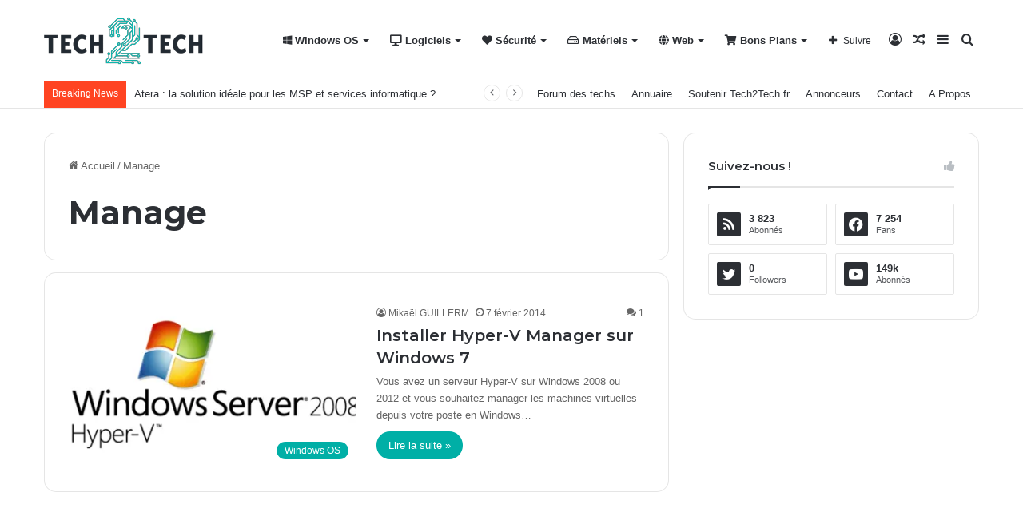

--- FILE ---
content_type: text/html; charset=UTF-8
request_url: https://www.tech2tech.fr/tag/manage/
body_size: 17718
content:
<!DOCTYPE html> <html lang="fr-FR" data-skin="light"> <head> <meta charset="UTF-8"/> <link rel="profile" href="//gmpg.org/xfn/11"/> <title>Manage &#8211; Tech2Tech | News, Astuces, Tutos, Vidéos autour de l&#039;informatique</title> <meta http-equiv='x-dns-prefetch-control' content='on'> <link rel='dns-prefetch' href="//cdnjs.cloudflare.com/"/> <link rel='dns-prefetch' href="//ajax.googleapis.com/"/> <link rel='dns-prefetch' href="//fonts.googleapis.com/"/> <link rel='dns-prefetch' href="//fonts.gstatic.com/"/> <link rel='dns-prefetch' href="//s.gravatar.com/"/> <link rel='dns-prefetch' href="//www.google-analytics.com/"/> <link rel='preload' as='script' href="//ajax.googleapis.com/ajax/libs/webfont/1/webfont.js"> <meta name='robots' content='max-image-preview:large'/> <style>img:is([sizes="auto" i], [sizes^="auto," i]) { contain-intrinsic-size: 3000px 1500px }</style> <link rel="alternate" type="application/rss+xml" title="Tech2Tech | News, Astuces, Tutos, Vidéos autour de l&#039;informatique &raquo; Flux" href="/feed/"/> <link rel="alternate" type="application/rss+xml" title="Tech2Tech | News, Astuces, Tutos, Vidéos autour de l&#039;informatique &raquo; Flux des commentaires" href="/comments/feed/"/> <link rel="alternate" type="application/rss+xml" title="Tech2Tech | News, Astuces, Tutos, Vidéos autour de l&#039;informatique &raquo; Flux de l’étiquette Manage" href="feed/"/> <style type="text/css"> :root{ --main-nav-background: #FFFFFF; --main-nav-secondry-background: rgba(0,0,0,0.03); --main-nav-primary-color: #0088ff; --main-nav-contrast-primary-color: #FFFFFF; --main-nav-text-color: #2c2f34; --main-nav-secondry-text-color: rgba(0,0,0,0.5); --main-nav-main-border-color: rgba(0,0,0,0.1); --main-nav-secondry-border-color: rgba(0,0,0,0.08); } </style> <meta name="viewport" content="width=device-width, initial-scale=1.0"/><style id='global-styles-inline-css' type='text/css'> :root{--wp--preset--aspect-ratio--square: 1;--wp--preset--aspect-ratio--4-3: 4/3;--wp--preset--aspect-ratio--3-4: 3/4;--wp--preset--aspect-ratio--3-2: 3/2;--wp--preset--aspect-ratio--2-3: 2/3;--wp--preset--aspect-ratio--16-9: 16/9;--wp--preset--aspect-ratio--9-16: 9/16;--wp--preset--color--black: #000000;--wp--preset--color--cyan-bluish-gray: #abb8c3;--wp--preset--color--white: #ffffff;--wp--preset--color--pale-pink: #f78da7;--wp--preset--color--vivid-red: #cf2e2e;--wp--preset--color--luminous-vivid-orange: #ff6900;--wp--preset--color--luminous-vivid-amber: #fcb900;--wp--preset--color--light-green-cyan: #7bdcb5;--wp--preset--color--vivid-green-cyan: #00d084;--wp--preset--color--pale-cyan-blue: #8ed1fc;--wp--preset--color--vivid-cyan-blue: #0693e3;--wp--preset--color--vivid-purple: #9b51e0;--wp--preset--gradient--vivid-cyan-blue-to-vivid-purple: linear-gradient(135deg,rgba(6,147,227,1) 0%,rgb(155,81,224) 100%);--wp--preset--gradient--light-green-cyan-to-vivid-green-cyan: linear-gradient(135deg,rgb(122,220,180) 0%,rgb(0,208,130) 100%);--wp--preset--gradient--luminous-vivid-amber-to-luminous-vivid-orange: linear-gradient(135deg,rgba(252,185,0,1) 0%,rgba(255,105,0,1) 100%);--wp--preset--gradient--luminous-vivid-orange-to-vivid-red: linear-gradient(135deg,rgba(255,105,0,1) 0%,rgb(207,46,46) 100%);--wp--preset--gradient--very-light-gray-to-cyan-bluish-gray: linear-gradient(135deg,rgb(238,238,238) 0%,rgb(169,184,195) 100%);--wp--preset--gradient--cool-to-warm-spectrum: linear-gradient(135deg,rgb(74,234,220) 0%,rgb(151,120,209) 20%,rgb(207,42,186) 40%,rgb(238,44,130) 60%,rgb(251,105,98) 80%,rgb(254,248,76) 100%);--wp--preset--gradient--blush-light-purple: linear-gradient(135deg,rgb(255,206,236) 0%,rgb(152,150,240) 100%);--wp--preset--gradient--blush-bordeaux: linear-gradient(135deg,rgb(254,205,165) 0%,rgb(254,45,45) 50%,rgb(107,0,62) 100%);--wp--preset--gradient--luminous-dusk: linear-gradient(135deg,rgb(255,203,112) 0%,rgb(199,81,192) 50%,rgb(65,88,208) 100%);--wp--preset--gradient--pale-ocean: linear-gradient(135deg,rgb(255,245,203) 0%,rgb(182,227,212) 50%,rgb(51,167,181) 100%);--wp--preset--gradient--electric-grass: linear-gradient(135deg,rgb(202,248,128) 0%,rgb(113,206,126) 100%);--wp--preset--gradient--midnight: linear-gradient(135deg,rgb(2,3,129) 0%,rgb(40,116,252) 100%);--wp--preset--font-size--small: 13px;--wp--preset--font-size--medium: 20px;--wp--preset--font-size--large: 36px;--wp--preset--font-size--x-large: 42px;--wp--preset--spacing--20: 0.44rem;--wp--preset--spacing--30: 0.67rem;--wp--preset--spacing--40: 1rem;--wp--preset--spacing--50: 1.5rem;--wp--preset--spacing--60: 2.25rem;--wp--preset--spacing--70: 3.38rem;--wp--preset--spacing--80: 5.06rem;--wp--preset--shadow--natural: 6px 6px 9px rgba(0, 0, 0, 0.2);--wp--preset--shadow--deep: 12px 12px 50px rgba(0, 0, 0, 0.4);--wp--preset--shadow--sharp: 6px 6px 0px rgba(0, 0, 0, 0.2);--wp--preset--shadow--outlined: 6px 6px 0px -3px rgba(255, 255, 255, 1), 6px 6px rgba(0, 0, 0, 1);--wp--preset--shadow--crisp: 6px 6px 0px rgba(0, 0, 0, 1);}:where(.is-layout-flex){gap: 0.5em;}:where(.is-layout-grid){gap: 0.5em;}body .is-layout-flex{display: flex;}.is-layout-flex{flex-wrap: wrap;align-items: center;}.is-layout-flex > :is(*, div){margin: 0;}body .is-layout-grid{display: grid;}.is-layout-grid > :is(*, div){margin: 0;}:where(.wp-block-columns.is-layout-flex){gap: 2em;}:where(.wp-block-columns.is-layout-grid){gap: 2em;}:where(.wp-block-post-template.is-layout-flex){gap: 1.25em;}:where(.wp-block-post-template.is-layout-grid){gap: 1.25em;}.has-black-color{color: var(--wp--preset--color--black) !important;}.has-cyan-bluish-gray-color{color: var(--wp--preset--color--cyan-bluish-gray) !important;}.has-white-color{color: var(--wp--preset--color--white) !important;}.has-pale-pink-color{color: var(--wp--preset--color--pale-pink) !important;}.has-vivid-red-color{color: var(--wp--preset--color--vivid-red) !important;}.has-luminous-vivid-orange-color{color: var(--wp--preset--color--luminous-vivid-orange) !important;}.has-luminous-vivid-amber-color{color: var(--wp--preset--color--luminous-vivid-amber) !important;}.has-light-green-cyan-color{color: var(--wp--preset--color--light-green-cyan) !important;}.has-vivid-green-cyan-color{color: var(--wp--preset--color--vivid-green-cyan) !important;}.has-pale-cyan-blue-color{color: var(--wp--preset--color--pale-cyan-blue) !important;}.has-vivid-cyan-blue-color{color: var(--wp--preset--color--vivid-cyan-blue) !important;}.has-vivid-purple-color{color: var(--wp--preset--color--vivid-purple) !important;}.has-black-background-color{background-color: var(--wp--preset--color--black) !important;}.has-cyan-bluish-gray-background-color{background-color: var(--wp--preset--color--cyan-bluish-gray) !important;}.has-white-background-color{background-color: var(--wp--preset--color--white) !important;}.has-pale-pink-background-color{background-color: var(--wp--preset--color--pale-pink) !important;}.has-vivid-red-background-color{background-color: var(--wp--preset--color--vivid-red) !important;}.has-luminous-vivid-orange-background-color{background-color: var(--wp--preset--color--luminous-vivid-orange) !important;}.has-luminous-vivid-amber-background-color{background-color: var(--wp--preset--color--luminous-vivid-amber) !important;}.has-light-green-cyan-background-color{background-color: var(--wp--preset--color--light-green-cyan) !important;}.has-vivid-green-cyan-background-color{background-color: var(--wp--preset--color--vivid-green-cyan) !important;}.has-pale-cyan-blue-background-color{background-color: var(--wp--preset--color--pale-cyan-blue) !important;}.has-vivid-cyan-blue-background-color{background-color: var(--wp--preset--color--vivid-cyan-blue) !important;}.has-vivid-purple-background-color{background-color: var(--wp--preset--color--vivid-purple) !important;}.has-black-border-color{border-color: var(--wp--preset--color--black) !important;}.has-cyan-bluish-gray-border-color{border-color: var(--wp--preset--color--cyan-bluish-gray) !important;}.has-white-border-color{border-color: var(--wp--preset--color--white) !important;}.has-pale-pink-border-color{border-color: var(--wp--preset--color--pale-pink) !important;}.has-vivid-red-border-color{border-color: var(--wp--preset--color--vivid-red) !important;}.has-luminous-vivid-orange-border-color{border-color: var(--wp--preset--color--luminous-vivid-orange) !important;}.has-luminous-vivid-amber-border-color{border-color: var(--wp--preset--color--luminous-vivid-amber) !important;}.has-light-green-cyan-border-color{border-color: var(--wp--preset--color--light-green-cyan) !important;}.has-vivid-green-cyan-border-color{border-color: var(--wp--preset--color--vivid-green-cyan) !important;}.has-pale-cyan-blue-border-color{border-color: var(--wp--preset--color--pale-cyan-blue) !important;}.has-vivid-cyan-blue-border-color{border-color: var(--wp--preset--color--vivid-cyan-blue) !important;}.has-vivid-purple-border-color{border-color: var(--wp--preset--color--vivid-purple) !important;}.has-vivid-cyan-blue-to-vivid-purple-gradient-background{background: var(--wp--preset--gradient--vivid-cyan-blue-to-vivid-purple) !important;}.has-light-green-cyan-to-vivid-green-cyan-gradient-background{background: var(--wp--preset--gradient--light-green-cyan-to-vivid-green-cyan) !important;}.has-luminous-vivid-amber-to-luminous-vivid-orange-gradient-background{background: var(--wp--preset--gradient--luminous-vivid-amber-to-luminous-vivid-orange) !important;}.has-luminous-vivid-orange-to-vivid-red-gradient-background{background: var(--wp--preset--gradient--luminous-vivid-orange-to-vivid-red) !important;}.has-very-light-gray-to-cyan-bluish-gray-gradient-background{background: var(--wp--preset--gradient--very-light-gray-to-cyan-bluish-gray) !important;}.has-cool-to-warm-spectrum-gradient-background{background: var(--wp--preset--gradient--cool-to-warm-spectrum) !important;}.has-blush-light-purple-gradient-background{background: var(--wp--preset--gradient--blush-light-purple) !important;}.has-blush-bordeaux-gradient-background{background: var(--wp--preset--gradient--blush-bordeaux) !important;}.has-luminous-dusk-gradient-background{background: var(--wp--preset--gradient--luminous-dusk) !important;}.has-pale-ocean-gradient-background{background: var(--wp--preset--gradient--pale-ocean) !important;}.has-electric-grass-gradient-background{background: var(--wp--preset--gradient--electric-grass) !important;}.has-midnight-gradient-background{background: var(--wp--preset--gradient--midnight) !important;}.has-small-font-size{font-size: var(--wp--preset--font-size--small) !important;}.has-medium-font-size{font-size: var(--wp--preset--font-size--medium) !important;}.has-large-font-size{font-size: var(--wp--preset--font-size--large) !important;}.has-x-large-font-size{font-size: var(--wp--preset--font-size--x-large) !important;} :where(.wp-block-post-template.is-layout-flex){gap: 1.25em;}:where(.wp-block-post-template.is-layout-grid){gap: 1.25em;} :where(.wp-block-columns.is-layout-flex){gap: 2em;}:where(.wp-block-columns.is-layout-grid){gap: 2em;} :root :where(.wp-block-pullquote){font-size: 1.5em;line-height: 1.6;} </style> <link rel='stylesheet' id='wpa-css-css' href="/wp-content/plugins/honeypot/includes/css/wpa.css?ver=2.1.11" type='text/css' media='all'/> <link rel='stylesheet' id='tablepress-default-css' href="/wp-content/plugins/tablepress/css/build/default.css?ver=2.2.4" type='text/css' media='all'/> <link rel='stylesheet' id='tie-css-base-css' href="/wp-content/themes/jannah/assets/css/base.min.css?ver=6.3.1" type='text/css' media='all'/> <style id='tie-css-base-inline-css' type='text/css'> .wf-active .logo-text,.wf-active h1,.wf-active h2,.wf-active h3,.wf-active h4,.wf-active h5,.wf-active h6,.wf-active .the-subtitle{font-family: 'Montserrat';}:root:root{--brand-color: #00afa6;--dark-brand-color: #007d74;--bright-color: #FFFFFF;--base-color: #2c2f34;}#footer-widgets-container{border-top: 8px solid #00afa6;-webkit-box-shadow: 0 -5px 0 rgba(0,0,0,0.07); -moz-box-shadow: 0 -8px 0 rgba(0,0,0,0.07); box-shadow: 0 -8px 0 rgba(0,0,0,0.07);}#reading-position-indicator{box-shadow: 0 0 10px rgba( 0,175,166,0.7);}html :root:root{--brand-color: #00afa6;--dark-brand-color: #007d74;--bright-color: #FFFFFF;--base-color: #2c2f34;}html #footer-widgets-container{border-top: 8px solid #00afa6;-webkit-box-shadow: 0 -5px 0 rgba(0,0,0,0.07); -moz-box-shadow: 0 -8px 0 rgba(0,0,0,0.07); box-shadow: 0 -8px 0 rgba(0,0,0,0.07);}html #reading-position-indicator{box-shadow: 0 0 10px rgba( 0,175,166,0.7);}html #top-nav .breaking-title{color: #FFFFFF;}html #top-nav .breaking-title:before{background-color: #ff4422;}html #top-nav .breaking-news-nav li:hover{background-color: #ff4422;border-color: #ff4422;}html .tie-cat-1038,html .tie-cat-item-1038 > span{background-color:#e67e22 !important;color:#FFFFFF !important;}html .tie-cat-1038:after{border-top-color:#e67e22 !important;}html .tie-cat-1038:hover{background-color:#c86004 !important;}html .tie-cat-1038:hover:after{border-top-color:#c86004 !important;}html .tie-cat-1046,html .tie-cat-item-1046 > span{background-color:#2ecc71 !important;color:#FFFFFF !important;}html .tie-cat-1046:after{border-top-color:#2ecc71 !important;}html .tie-cat-1046:hover{background-color:#10ae53 !important;}html .tie-cat-1046:hover:after{border-top-color:#10ae53 !important;}html .tie-cat-1048,html .tie-cat-item-1048 > span{background-color:#9b59b6 !important;color:#FFFFFF !important;}html .tie-cat-1048:after{border-top-color:#9b59b6 !important;}html .tie-cat-1048:hover{background-color:#7d3b98 !important;}html .tie-cat-1048:hover:after{border-top-color:#7d3b98 !important;}html .tie-cat-1050,html .tie-cat-item-1050 > span{background-color:#34495e !important;color:#FFFFFF !important;}html .tie-cat-1050:after{border-top-color:#34495e !important;}html .tie-cat-1050:hover{background-color:#162b40 !important;}html .tie-cat-1050:hover:after{border-top-color:#162b40 !important;}html .tie-cat-1054,html .tie-cat-item-1054 > span{background-color:#795548 !important;color:#FFFFFF !important;}html .tie-cat-1054:after{border-top-color:#795548 !important;}html .tie-cat-1054:hover{background-color:#5b372a !important;}html .tie-cat-1054:hover:after{border-top-color:#5b372a !important;}html .tie-cat-1055,html .tie-cat-item-1055 > span{background-color:#4CAF50 !important;color:#FFFFFF !important;}html .tie-cat-1055:after{border-top-color:#4CAF50 !important;}html .tie-cat-1055:hover{background-color:#2e9132 !important;}html .tie-cat-1055:hover:after{border-top-color:#2e9132 !important;}@media (max-width: 991px){html .side-aside.dark-skin{background: #0a9e01;background: -webkit-linear-gradient(135deg,#66a501,#0a9e01 );background: -moz-linear-gradient(135deg,#66a501,#0a9e01 );background: -o-linear-gradient(135deg,#66a501,#0a9e01 );background: linear-gradient(135deg,#0a9e01,#66a501 );}}html body a.go-to-top-button,html body .more-link,html body .button,html body [type='submit'],html body .generic-button a,html body .generic-button button,html body textarea,html body input:not([type='checkbox']):not([type='radio']),html body .mag-box .breaking,html body .social-icons-widget .social-icons-item .social-link,html body .widget_product_tag_cloud a,html body .widget_tag_cloud a,html body .post-tags a,html body .widget_layered_nav_filters a,html body .post-bottom-meta-title,html body .post-bottom-meta a,html body .post-cat,html body .more-link,html body .show-more-button,html body #instagram-link.is-expanded .follow-button,html body .cat-counter a + span,html body .mag-box-options .slider-arrow-nav a,html body .main-menu .cats-horizontal li a,html body #instagram-link.is-compact,html body .pages-numbers a,html body .pages-nav-item,html body .bp-pagination-links .page-numbers,html body .fullwidth-area .widget_tag_cloud .tagcloud a,html body .header-layout-1 #main-nav .components #search-input,html body ul.breaking-news-nav li.jnt-prev,html body ul.breaking-news-nav li.jnt-next,html body #tie-popup-search-mobile table.gsc-search-box{border-radius: 35px;}html body .mag-box ul.breaking-news-nav li{border: 0 !important;}html body #instagram-link.is-compact{padding-right: 40px;padding-left: 40px;}html body .post-bottom-meta-title,html body .post-bottom-meta a,html body .more-link{padding-right: 15px;padding-left: 15px;}html body #masonry-grid .container-wrapper .post-thumb img{border-radius: 0px;}html body .video-thumbnail,html body .review-item,html body .review-summary,html body .user-rate-wrap,html body textarea,html body input,html body select{border-radius: 5px;}html body .post-content-slideshow,html body #tie-read-next,html body .prev-next-post-nav .post-thumb,html body .post-thumb img,html body .container-wrapper,html body .tie-popup-container .container-wrapper,html body .widget,html body .grid-slider-wrapper .grid-item,html body .slider-vertical-navigation .slide,html body .boxed-slider:not(.grid-slider-wrapper) .slide,html body .buddypress-wrap .activity-list .load-more a,html body .buddypress-wrap .activity-list .load-newest a,html body .woocommerce .products .product .product-img img,html body .woocommerce .products .product .product-img,html body .woocommerce .woocommerce-tabs,html body .woocommerce div.product .related.products,html body .woocommerce div.product .up-sells.products,html body .woocommerce .cart_totals,html .woocommerce .cross-sells,html body .big-thumb-left-box-inner,html body .miscellaneous-box .posts-items li:first-child,html body .single-big-img,html body .masonry-with-spaces .container-wrapper .slide,html body .news-gallery-items li .post-thumb,html body .scroll-2-box .slide,html .magazine1.archive:not(.bbpress) .entry-header-outer,html .magazine1.search .entry-header-outer,html .magazine1.archive:not(.bbpress) .mag-box .container-wrapper,html .magazine1.search .mag-box .container-wrapper,html body.magazine1 .entry-header-outer + .mag-box,html body .digital-rating-static,html body .entry q,html body .entry blockquote,html body #instagram-link.is-expanded,html body.single-post .featured-area,html body.post-layout-8 #content,html body .footer-boxed-widget-area,html body .tie-video-main-slider,html body .post-thumb-overlay,html body .widget_media_image img,html body .stream-item-mag img,html body .media-page-layout .post-element{border-radius: 15px;}@media (max-width: 767px) {html .tie-video-main-slider iframe{border-top-right-radius: 15px;border-top-left-radius: 15px;}}html .magazine1.archive:not(.bbpress) .mag-box .container-wrapper,html .magazine1.search .mag-box .container-wrapper{margin-top: 15px;border-top-width: 1px;}html body .section-wrapper:not(.container-full) .wide-slider-wrapper .slider-main-container,html body .section-wrapper:not(.container-full) .wide-slider-three-slids-wrapper{border-radius: 15px;overflow: hidden;}html body .wide-slider-nav-wrapper,html body .share-buttons-bottom,html body .first-post-gradient li:first-child .post-thumb:after,html body .scroll-2-box .post-thumb:after{border-bottom-left-radius: 15px;border-bottom-right-radius: 15px;}html body .main-menu .menu-sub-content,html body .comp-sub-menu{border-bottom-left-radius: 10px;border-bottom-right-radius: 10px;}html body.single-post .featured-area{overflow: hidden;}html body #check-also-box.check-also-left{border-top-right-radius: 15px;border-bottom-right-radius: 15px;}html body #check-also-box.check-also-right{border-top-left-radius: 15px;border-bottom-left-radius: 15px;}html body .mag-box .breaking-news-nav li:last-child{border-top-right-radius: 35px;border-bottom-right-radius: 35px;}html body .mag-box .breaking-title:before{border-top-left-radius: 35px;border-bottom-left-radius: 35px;}html body .tabs li:last-child a,html body .full-overlay-title li:not(.no-post-thumb) .block-title-overlay{border-top-right-radius: 15px;}html body .center-overlay-title li:not(.no-post-thumb) .block-title-overlay,html body .tabs li:first-child a{border-top-left-radius: 15px;}.video-playlist-wrapper .video-frame{ visibility: visible !important;}.has-builder .mag-box .meta-author.meta-item{ display: none !important;} </style> <script type="text/javascript" src="https://www.tech2tech.fr/wp-includes/js/jquery/jquery.min.js?ver=3.7.1" id="jquery-core-js"></script> <link rel="https://api.w.org/" href="/wp-json/"/><link rel="alternate" title="JSON" type="application/json" href="/wp-json/wp/v2/tags/420"/><link rel="EditURI" type="application/rsd+xml" title="RSD" href="/xmlrpc.php?rsd"/> <meta name="generator" content="WordPress 6.8.3"/> <style type="text/css">.aawp .aawp-tb__row--highlight{background-color:#256aaf;}.aawp .aawp-tb__row--highlight{color:#fff;}.aawp .aawp-tb__row--highlight a{color:#fff;}</style><script type='text/javascript'>
/* <![CDATA[ */
var taqyeem = {"ajaxurl":"https://www.tech2tech.fr/wp-admin/admin-ajax.php" , "your_rating":"Your Rating:"};
/* ]]> */
</script> <meta name="description" content="La connaissance, c’est partager le savoir qui nous fait grandir"/><meta http-equiv="X-UA-Compatible" content="IE=edge"><script type="text/javascript" src="https://cache.consentframework.com/js/pa/25814/c/7dbw2/stub" charset="utf-8" defer></script><script type="text/javascript" src="https://choices.consentframework.com/js/pa/25814/c/7dbw2/cmp" charset="utf-8" async></script> <script async src="https://www.googletagmanager.com/gtag/js?id=UA-12762079-1"></script> <script>
  window.dataLayer = window.dataLayer || [];
  function gtag(){dataLayer.push(arguments)};
  gtag('js', new Date());

  gtag('config', 'UA-12762079-1');
</script> <link rel="icon" href="/wp-content/uploads/2017/10/cropped-favicon_512-1-32x32.jpg" sizes="32x32"/> <link rel="icon" href="/wp-content/uploads/2017/10/cropped-favicon_512-1-192x192.jpg" sizes="192x192"/> <link rel="apple-touch-icon" href="/wp-content/uploads/2017/10/cropped-favicon_512-1-180x180.jpg"/> <meta name="msapplication-TileImage" content="https://www.tech2tech.fr/wp-content/uploads/2017/10/cropped-favicon_512-1-270x270.jpg"/> <style type="text/css" id="wp-custom-css"> .entry-content .lwptoc-notInherit{} .entry-content .lwptoc-autoWidth .lwptoc_i { display: block !important; border: 2px solid rgba(216, 216, 216, 0.6); border-radius: 8px; background: #ffffff; } .entry-content .lwptoc_items{ margin-left: 16px; padding-left: 1px; } .entry-content .lwptoc_itemWrap li{ position: relative; list-style: disc !important; color: #919191; } .entry-content .lwptoc_itemWrap li a{ border-bottom: 2px solid rgba(223, 223, 223, 0.5) !important; color: #000000 !important; } .entry-content .lwptoc_itemWrap li a:hover{ background: #e3e3e3; color: #000000; } .lwptoc_itemWrap li:before{ content: ''; position: absolute; top: 18px; left: -15px; width: 1px; height: 19px; background: rgba(145,145,145,.49); color: blue; } .entry-content .lwptoc_itemWrap li:last-child:before{ width: 0 !important; } /* OL */ .entry-content ol{ counter-reset: li; margin-left: 0; padding: 0; } .entry-content ol > li{ position: relative; margin-bottom: 16px; list-style: none; border-left: .5px solid #dfdfdf; margin-left: 16px; padding-left: 25px; } .entry-content ol > li:before{ counter-increment: li 1; content: counter(li, decimal); list-style: none; position: absolute; top: -8px; left: -1.2rem; box-sizing: border-box; display: block; font-size: .9rem; padding: 7px; width: 2.5rem; height: 2.5rem; line-height: 1.7; text-align: center; font-weight: 500; border: .5px solid #dfdfdf; border-radius: 999em; background: #ffffff; color: #000000; } </style> <noscript><style id="rocket-lazyload-nojs-css">.rll-youtube-player, [data-lazy-src]{display:none !important;}</style></noscript></head> <body id="tie-body" class="archive tag tag-manage tag-420 wp-theme-jannah tie-no-js aawp-custom wrapper-has-shadow block-head-1 magazine3 magazine1 is-thumb-overlay-disabled is-desktop is-header-layout-1 sidebar-right has-sidebar"> <div class="background-overlay"> <div id="tie-container" class="site tie-container"> <div id="tie-wrapper"> <header id="theme-header" class="theme-header header-layout-1 main-nav-light main-nav-default-light main-nav-below no-stream-item top-nav-active top-nav-light top-nav-default-light top-nav-below top-nav-below-main-nav has-normal-width-logo mobile-header-default"> <div class="main-nav-wrapper"> <nav id="main-nav" data-skin="search-in-main-nav" class="main-nav header-nav live-search-parent" style="line-height:100px" aria-label="Navigation principale"> <div class="container"> <div class="main-menu-wrapper"> <div id="mobile-header-components-area_1" class="mobile-header-components"><ul class="components"><li class="mobile-component_menu custom-menu-link"><a href="#" id="mobile-menu-icon"><span class="tie-mobile-menu-icon nav-icon is-layout-1"></span><span class="screen-reader-text">Menu</span></a></li></ul></div> <div class="header-layout-1-logo" style="width:199px"> <div id="logo" class="image-logo" style="margin-top: 20px; margin-bottom: 20px;"> <a title="Tech2Tech | News, Astuces, Tutos, Vidéos autour de l&#039;informatique" href="/"> <picture class="tie-logo-default tie-logo-picture"> <source class="tie-logo-source-default tie-logo-source" data-lazy-srcset="https://www.tech2tech.fr/wp-content/uploads/2017/09/Logo-Light-BG@120.png 2x, https://www.tech2tech.fr/wp-content/uploads/2017/09/Logo-Light-BG@60.png 1x"> <img class="tie-logo-img-default tie-logo-img" src="data:image/svg+xml,%3Csvg%20xmlns='http://www.w3.org/2000/svg'%20viewBox='0%200%20199%2060'%3E%3C/svg%3E" alt="Tech2Tech | News, Astuces, Tutos, Vidéos autour de l&#039;informatique" width="199" height="60" style="max-height:60px; width: auto;" data-lazy-src="/wp-content/uploads/2017/09/Logo-Light-BG@60.png"/><noscript><img class="tie-logo-img-default tie-logo-img" src="/wp-content/uploads/2017/09/Logo-Light-BG@60.png" alt="Tech2Tech | News, Astuces, Tutos, Vidéos autour de l&#039;informatique" width="199" height="60" style="max-height:60px; width: auto;"/></noscript> </picture> </a> </div> </div> <div id="menu-components-wrap"> <div class="main-menu main-menu-wrap tie-alignleft"> <div id="main-nav-menu" class="main-menu header-menu"><ul id="menu-categories" class="menu"><li id="menu-item-13272" class="menu-item menu-item-type-taxonomy menu-item-object-category menu-item-has-children menu-item-13272 menu-item-has-icon"><a href="/categorie/microsoft-windows/"> <span aria-hidden="true" class="tie-menu-icon fab fa-windows"></span> Windows OS</a> <ul class="sub-menu menu-sub-content"> <li id="menu-item-13273" class="menu-item menu-item-type-taxonomy menu-item-object-category menu-item-has-children menu-item-13273"><a href="/categorie/microsoft-windows/windows-client/">Windows Client</a> <ul class="sub-menu menu-sub-content"> <li id="menu-item-13278" class="menu-item menu-item-type-taxonomy menu-item-object-category menu-item-13278"><a href="/categorie/microsoft-windows/windows-client/windows-xp/">Windows XP</a></li> <li id="menu-item-13277" class="menu-item menu-item-type-taxonomy menu-item-object-category menu-item-13277"><a href="/categorie/microsoft-windows/windows-client/windows-vista/">Windows Vista</a></li> <li id="menu-item-13275" class="menu-item menu-item-type-taxonomy menu-item-object-category menu-item-13275"><a href="/categorie/microsoft-windows/windows-client/windows-7/">Windows 7</a></li> <li id="menu-item-13276" class="menu-item menu-item-type-taxonomy menu-item-object-category menu-item-13276"><a href="/categorie/microsoft-windows/windows-client/windows-8/">Windows 8</a></li> <li id="menu-item-13274" class="menu-item menu-item-type-taxonomy menu-item-object-category menu-item-13274"><a href="/categorie/microsoft-windows/windows-client/windows-10/">Windows 10</a></li> </ul> </li> <li id="menu-item-13287" class="menu-item menu-item-type-taxonomy menu-item-object-category menu-item-has-children menu-item-13287"><a href="/categorie/microsoft-windows/microsoft-windows-server/">Windows Server</a> <ul class="sub-menu menu-sub-content"> <li id="menu-item-13288" class="menu-item menu-item-type-taxonomy menu-item-object-category menu-item-13288"><a href="/categorie/microsoft-windows/microsoft-windows-server/windows-server-2008-r2/">Windows Server 2008 R2</a></li> <li id="menu-item-13289" class="menu-item menu-item-type-taxonomy menu-item-object-category menu-item-13289"><a href="/categorie/microsoft-windows/microsoft-windows-server/windows-server-2012-r2/">Windows Server 2012 R2</a></li> <li id="menu-item-17351" class="menu-item menu-item-type-taxonomy menu-item-object-category menu-item-17351"><a href="/categorie/microsoft-windows/microsoft-windows-server/windows-server-2016/">Windows Server 2016</a></li> </ul> </li> </ul> </li> <li id="menu-item-9276" class="menu-item menu-item-type-taxonomy menu-item-object-category menu-item-has-children menu-item-9276 menu-item-has-icon"><a href="/categorie/logiciels/"> <span aria-hidden="true" class="tie-menu-icon fas fa-desktop"></span> Logiciels</a> <ul class="sub-menu menu-sub-content"> <li id="menu-item-9280" class="menu-item menu-item-type-taxonomy menu-item-object-category menu-item-9280"><a href="/categorie/logiciels/office/"> <span aria-hidden="true" class="tie-menu-icon fas fa-<i class="></span> Office</a></li> <li id="menu-item-9281" class="menu-item menu-item-type-taxonomy menu-item-object-category menu-item-9281"><a href="/categorie/logiciels/outils-du-tech/">Outils du tech</a></li> </ul> </li> <li id="menu-item-13290" class="menu-item menu-item-type-taxonomy menu-item-object-category menu-item-13290 menu-item-has-icon mega-menu mega-recent-featured mega-menu-posts " data-id="21"><a href="/categorie/virus/"> <span aria-hidden="true" class="tie-menu-icon fas fa-heart"></span> Sécurité</a> <div class="mega-menu-block menu-sub-content"> <div class="mega-menu-content"> <div class="mega-ajax-content"> </div> </div> </div> </li> <li id="menu-item-9277" class="menu-item menu-item-type-taxonomy menu-item-object-category menu-item-has-children menu-item-9277 menu-item-has-icon"><a href="/categorie/materiels/"> <span aria-hidden="true" class="tie-menu-icon far fa-hdd"></span> Matériels</a> <ul class="sub-menu menu-sub-content"> <li id="menu-item-9278" class="menu-item menu-item-type-taxonomy menu-item-object-category menu-item-9278"><a href="/categorie/materiels/matos-du-tech/">Matos du Tech</a></li> <li id="menu-item-9312" class="menu-item menu-item-type-taxonomy menu-item-object-category menu-item-9312"><a href="/categorie/materiels/nas/">NAS</a></li> <li id="menu-item-9273" class="menu-item menu-item-type-taxonomy menu-item-object-category menu-item-9273"><a href="/categorie/materiels/hackintosh/">Hackintosh</a></li> <li id="menu-item-9282" class="menu-item menu-item-type-taxonomy menu-item-object-category menu-item-9282"><a href="/categorie/materiels/reseau/">Réseau</a></li> <li id="menu-item-9284" class="menu-item menu-item-type-taxonomy menu-item-object-category menu-item-9284"><a href="/categorie/materiels/smartphone/">Smartphone</a></li> </ul> </li> <li id="menu-item-9287" class="menu-item menu-item-type-taxonomy menu-item-object-category menu-item-has-children menu-item-9287 menu-item-has-icon"><a href="/categorie/web/"> <span aria-hidden="true" class="tie-menu-icon fas fa-globe"></span> Web</a> <ul class="sub-menu menu-sub-content"> <li id="menu-item-9283" class="menu-item menu-item-type-taxonomy menu-item-object-category menu-item-9283"><a href="/categorie/web/services/">Services</a></li> <li id="menu-item-9271" class="menu-item menu-item-type-taxonomy menu-item-object-category menu-item-has-children menu-item-9271"><a href="/categorie/web/cms/">CMS</a> <ul class="sub-menu menu-sub-content"> <li id="menu-item-9289" class="menu-item menu-item-type-taxonomy menu-item-object-category menu-item-9289"><a href="/categorie/web/cms/wordpress/">Wordpress</a></li> </ul> </li> </ul> </li> <li id="menu-item-9269" class="menu-item menu-item-type-taxonomy menu-item-object-category menu-item-9269 menu-item-has-icon mega-menu mega-recent-featured mega-menu-posts " data-id="166"><a href="/categorie/les-bons-plans/"> <span aria-hidden="true" class="tie-menu-icon fas fa-shopping-cart"></span> Bons Plans</a> <div class="mega-menu-block menu-sub-content"> <div class="mega-menu-content"> <div class="mega-ajax-content"> </div> </div> </div> </li> </ul></div> </div> <ul class="components"> <li class="search-compact-icon menu-item custom-menu-link"> <a href="#" class="tie-search-trigger"> <span class="tie-icon-search tie-search-icon" aria-hidden="true"></span> <span class="screen-reader-text">Rechercher</span> </a> </li> <li class="side-aside-nav-icon menu-item custom-menu-link"> <a href="#"> <span class="tie-icon-navicon" aria-hidden="true"></span> <span class="screen-reader-text">Sidebar (barre latérale)</span> </a> </li> <li class="random-post-icon menu-item custom-menu-link"> <a href="?random-post=1" class="random-post" title="Article Aléatoire" rel="nofollow"> <span class="tie-icon-random" aria-hidden="true"></span> <span class="screen-reader-text">Article Aléatoire</span> </a> </li> <li class=" popup-login-icon menu-item custom-menu-link"> <a href="#" class="lgoin-btn tie-popup-trigger"> <span class="tie-icon-author" aria-hidden="true"></span> <span class="screen-reader-text">Connexion</span> </a> </li> <li class="list-social-icons menu-item custom-menu-link"> <a href="#" class="follow-btn"> <span class="tie-icon-plus" aria-hidden="true"></span> <span class="follow-text">Suivre</span> </a> <ul class="dropdown-social-icons comp-sub-menu"><li class="social-icons-item"><a class="social-link facebook-social-icon" rel="external noopener nofollow" target="_blank" href="//www.facebook.com/Tech2TechFR"><span class="tie-social-icon tie-icon-facebook"></span><span class="social-text">Facebook</span></a></li><li class="social-icons-item"><a class="social-link twitter-social-icon" rel="external noopener nofollow" target="_blank" href="//twitter.com/tech2techfr"><span class="tie-social-icon tie-icon-twitter"></span><span class="social-text">Twitter</span></a></li><li class="social-icons-item"><a class="social-link linkedin-social-icon" rel="external noopener nofollow" target="_blank" href="//www.linkedin.com/company/10053256"><span class="tie-social-icon tie-icon-linkedin"></span><span class="social-text">Linkedin</span></a></li><li class="social-icons-item"><a class="social-link youtube-social-icon" rel="external noopener nofollow" target="_blank" href="//www.youtube.com/tech2techfr"><span class="tie-social-icon tie-icon-youtube"></span><span class="social-text">YouTube</span></a></li><li class="social-icons-item"><a class="social-link instagram-social-icon" rel="external noopener nofollow" target="_blank" href="//www.instagram.com/tech2tech/"><span class="tie-social-icon tie-icon-instagram"></span><span class="social-text">Instagram</span></a></li><li class="social-icons-item"><a class="social-link rss-social-icon" rel="external noopener nofollow" target="_blank" href="/feed/"><span class="tie-social-icon tie-icon-feed"></span><span class="social-text">RSS</span></a></li></ul> </li> </ul> </div> </div> </div> </nav> </div> <nav id="top-nav" class="has-breaking-menu top-nav header-nav has-breaking-news" aria-label="Navigation secondaire"> <div class="container"> <div class="topbar-wrapper"> <div class="tie-alignleft"> <div class="breaking controls-is-active"> <span class="breaking-title"> <span class="tie-icon-bolt breaking-icon" aria-hidden="true"></span> <span class="breaking-title-text">Breaking News</span> </span> <ul id="breaking-news-in-header" class="breaking-news" data-type="reveal" data-arrows="true"> <li class="news-item"> <a href="/atera-la-solution-ideale-pour-les-msp-et-services-informatique/">Atera : la solution idéale pour les MSP et services informatique ?</a> </li> <li class="news-item"> <a href="/installation-de-home-assistant-sur-un-nas-synology/">Installation de Home Assistant sur un NAS Synology</a> </li> <li class="news-item"> <a href="/unifi-installation-et-configuration-des-points-dacces-ubiquiti/">Unifi : Installation et configuration des points d&rsquo;accès Ubiquiti</a> </li> <li class="news-item"> <a href="/windows-repair-toolbox-la-boite-a-outils-du-techos-pour-windows/">Windows Repair Toolbox : La boite à outils du Techos pour Windows</a> </li> <li class="news-item"> <a href="/comment-configurer-un-vpn-wireguard-sur-ludm-pro-se-dubiquiti/">Comment configurer un VPN Wireguard sur l&rsquo;UDM Pro SE d&rsquo;Ubiquiti</a> </li> <li class="news-item"> <a href="/windows-11-23h2-disponible-pour-tous-comment-telecharger-windows-11-sun-valley-3/">Windows 11 23H2 disponible pour tous ! Comment télécharger Windows 11 Sun Valley 3 ?</a> </li> <li class="news-item"> <a href="/comment-verifier-la-version-de-votre-bluetooth-sur-windows/">Comment vérifier la version de votre Bluetooth sur Windows</a> </li> <li class="news-item"> <a href="/teams-bientot-dissocie-de-la-suite-office/">Teams bientôt dissocié de la suite Office !</a> </li> <li class="news-item"> <a href="/installation-facile-de-windows-11-sans-bloatwares/">Installation facile de Windows 11 sans bloatwares</a> </li> <li class="news-item"> <a href="/screentogif-ou-comment-faire-de-lassistance-facilement/">ScreenToGif : Ou comment faire de l&rsquo;assistance facilement ?</a> </li> </ul> </div> </div> <div class="tie-alignright"> <div class="top-menu header-menu"><ul id="menu-pages" class="menu"><li id="menu-item-9228" class="menu-item menu-item-type-custom menu-item-object-custom menu-item-9228"><a href="//forum.tech2tech.fr/">Forum des techs</a></li> <li id="menu-item-12230" class="menu-item menu-item-type-custom menu-item-object-custom menu-item-12230"><a href="//annuaire.tech2tech.fr/">Annuaire</a></li> <li id="menu-item-9232" class="menu-item menu-item-type-post_type menu-item-object-page menu-item-9232"><a href="/soutenir-tech2tech-fr/">Soutenir Tech2Tech.fr</a></li> <li id="menu-item-9235" class="menu-item menu-item-type-post_type menu-item-object-page menu-item-9235"><a href="/annonceurs/">Annonceurs</a></li> <li id="menu-item-9234" class="menu-item menu-item-type-post_type menu-item-object-page menu-item-9234"><a href="/contact/">Contact</a></li> <li id="menu-item-9233" class="menu-item menu-item-type-post_type menu-item-object-page menu-item-9233"><a href="/a-propos/">A Propos</a></li> </ul></div> </div> </div> </div> </nav> </header> <link rel='stylesheet' id='tie-css-styles-css' href="/wp-content/themes/jannah/assets/css/style.min.css" type='text/css' media='all'/> <script>console.log('Style tie-css-styles')</script> <link rel='stylesheet' id='tie-css-shortcodes-css' href="/wp-content/themes/jannah/assets/css/plugins/shortcodes.min.css" type='text/css' media='all'/> <script>console.log('Style tie-css-shortcodes')</script> <div id="content" class="site-content container"><div id="main-content-row" class="tie-row main-content-row"> <div class="main-content tie-col-md-8 tie-col-xs-12" role="main"> <header id="tag-title-section" class="entry-header-outer container-wrapper archive-title-wrapper"> <nav id="breadcrumb"><a href="/"><span class="tie-icon-home" aria-hidden="true"></span> Accueil</a><em class="delimiter">/</em><span class="current">Manage</span></nav><script type="application/ld+json">{"@context":"http:\/\/schema.org","@type":"BreadcrumbList","@id":"#Breadcrumb","itemListElement":[{"@type":"ListItem","position":1,"item":{"name":"Accueil","@id":"https:\/\/www.tech2tech.fr\/"}}]}</script><h1 class="page-title">Manage</h1> </header> <div class="mag-box wide-post-box"> <div class="container-wrapper"> <div class="mag-box-container clearfix"> <ul id="posts-container" data-layout="default" data-settings="{'uncropped_image':'jannah-image-post','category_meta':true,'post_meta':true,'excerpt':'true','excerpt_length':'20','read_more':'true','read_more_text':false,'media_overlay':true,'title_length':0,'is_full':false,'is_category':false}" class="posts-items"> <li class="post-item post-10758 post type-post status-publish format-standard has-post-thumbnail category-microsoft-windows tag-gestion tag-hyper-v tag-manage tag-serveur tag-microsoft-windows tie-standard"> <a aria-label="Installer Hyper-V Manager sur Windows 7" href="/installer-hyper-v-manager-sur-windows-7/" class="post-thumb"><span class="post-cat-wrap"><span class="post-cat tie-cat-20">Windows OS</span></span><picture class="attachment-jannah-image-large size-jannah-image-large wp-post-image" decoding="async" fetchpriority="high">
<source type="image/webp" data-lazy-srcset="/wp-content/uploads/2014/02/Hyper-V-390x220.png.webp" srcset="data:image/svg+xml,%3Csvg%20xmlns=&#039;http://www.w3.org/2000/svg&#039;%20viewBox=&#039;0%200%20390%20220&#039;%3E%3C/svg%3E"/>
<img width="390" height="220" src="data:image/svg+xml,%3Csvg%20xmlns=&#039;http://www.w3.org/2000/svg&#039;%20viewBox=&#039;0%200%20390%20220&#039;%3E%3C/svg%3E" alt="" decoding="async" fetchpriority="high" data-lazy-src="/wp-content/uploads/2014/02/Hyper-V-390x220.png"/>
</picture>
<noscript><picture class="attachment-jannah-image-large size-jannah-image-large wp-post-image" decoding="async" fetchpriority="high">
<source type="image/webp" srcset="/wp-content/uploads/2014/02/Hyper-V-390x220.png.webp"/>
<img width="390" height="220" src="/wp-content/uploads/2014/02/Hyper-V-390x220.png" alt="" decoding="async" fetchpriority="high"/>
</picture>
</noscript></a> <div class="post-details"> <div class="post-meta clearfix"><span class="author-meta single-author no-avatars"><span class="meta-item meta-author-wrapper meta-author-2"><span class="meta-author"><a href="/author/mikael/" class="author-name tie-icon" title="Mikaël GUILLERM">Mikaël GUILLERM</a></span></span></span><span class="date meta-item tie-icon">7 février 2014</span><div class="tie-alignright"><span class="meta-comment tie-icon meta-item fa-before">1</span></div></div> <h2 class="post-title"><a href="/installer-hyper-v-manager-sur-windows-7/">Installer Hyper-V Manager sur Windows 7</a></h2> <p class="post-excerpt">Vous avez un serveur Hyper-V sur Windows 2008 ou 2012 et vous souhaitez manager les machines virtuelles depuis votre poste en Windows&hellip;</p> <a class="more-link button" href="/installer-hyper-v-manager-sur-windows-7/">Lire la suite &raquo;</a> </div> </li> </ul> <div class="clearfix"></div> </div> </div> </div> </div> <aside class="sidebar tie-col-md-4 tie-col-xs-12 normal-side is-sticky" aria-label="Sidebar Principale"> <div class="theiaStickySidebar"> <link rel='stylesheet' id='tie-css-widgets-css' href="/wp-content/themes/jannah/assets/css/widgets.min.css" type='text/css' media='all'/> <script>console.log('Style tie-css-widgets')</script> <div id="social-statistics-3" class="container-wrapper widget social-statistics-widget"><div class="widget-title the-global-title"><div class="the-subtitle">Suivez-nous !<span class="widget-title-icon tie-icon"></span></div></div> <ul class="solid-social-icons two-cols white-bg Arqam-Lite"> <li class="social-icons-item"> <a class="rss-social-icon" href="/feed/" rel="nofollow noopener" target="_blank"> <span class="counter-icon tie-icon-feed"></span> <span class="followers"> <span class="followers-num">3 823</span> <span class="followers-name">Abonnés</span> </span> </a> </li> <li class="social-icons-item"> <a class="facebook-social-icon" href="//www.facebook.com/tech2techfr" rel="nofollow noopener" target="_blank"> <span class="counter-icon tie-icon-facebook"></span> <span class="followers"> <span class="followers-num">7 254</span> <span class="followers-name">Fans</span> </span> </a> </li> <li class="social-icons-item"> <a class="twitter-social-icon" href="//twitter.com/tech2techfr" rel="nofollow noopener" target="_blank"> <span class="counter-icon tie-icon-twitter"></span> <span class="followers"> <span class="followers-num">0</span> <span class="followers-name">Followers</span> </span> </a> </li> <li class="social-icons-item"> <a class="youtube-social-icon" href="//youtube.com/user/tech2techfr" rel="nofollow noopener" target="_blank"> <span class="counter-icon tie-icon-youtube"></span> <span class="followers"> <span class="followers-num">149k</span> <span class="followers-name">Abonnés</span> </span> </a> </li> </ul> <div class="clearfix"></div></div><div id="stream-item-widget-3" class="widget stream-item-widget widget-content-only"><div class="stream-item-widget-content"><script async src="//pagead2.googlesyndication.com/pagead/js/adsbygoogle.js"></script> <ins class="adsbygoogle" style="display:block" data-ad-client="ca-pub-9960398322725539" data-ad-slot="4353807789" data-ad-format="auto"></ins> <script>
(adsbygoogle = window.adsbygoogle || []).push({});
</script></div></div><div id="text-html-widget-19" class="container-wrapper widget text-html"><div style="text-align:center;"><a href="//forum.tech2tech.fr/"><img src="data:image/svg+xml,%3Csvg%20xmlns='http://www.w3.org/2000/svg'%20viewBox='0%200%20310%20310'%3E%3C/svg%3E" height="310" width="310" data-lazy-src="//tech2tech.fr/wp-content/uploads/2014/06/Forums-Tech2Tech.png"/><noscript><img src="//tech2tech.fr/wp-content/uploads/2014/06/Forums-Tech2Tech.png" height="310" width="310"/></noscript></a></div><div class="clearfix"></div></div><div id="tie-newsletter-2" class="container-wrapper widget subscribe-widget"> <div class="widget-inner-wrap"> <span class="tie-icon-envelope newsletter-icon" aria-hidden="true"></span> <div class="subscribe-widget-content"> <h4>Booster votre veille informatique</h4> <h3>Inscrivez-vous à notre newsletter pour recevoir nos derniers articles !</h3> <p>Des news, des astuces et plein de tutoriels !</p> </div> <div id="mc_embed_signup-tie-newsletter-2"> <form action="https://tech2tech.us16.list-manage.com/subscribe/post?u=84019e1caa45c627e56d39c5d&amp;id=a16d7f26c6" method="post" id="mc-embedded-subscribe-form-tie-newsletter-2" name="mc-embedded-subscribe-form" class="subscribe-form validate" target="_blank" novalidate> <div class="mc-field-group"> <label class="screen-reader-text" for="mce-EMAIL-tie-newsletter-2">Entrez votre adresse Email</label> <input type="email" value="" id="mce-EMAIL-tie-newsletter-2" placeholder="Entrez votre adresse Email" name="EMAIL" class="subscribe-input required email"> </div> <input type="submit" value="S&#039;abonner" name="subscribe" class="button subscribe-submit"> </form> </div> </div> <div class="clearfix"></div></div> <div id="widget_tabs-6" class="container-wrapper tabs-container-wrapper tabs-container-3"> <div class="widget tabs-widget"> <div class="widget-container"> <div class="tabs-widget"> <div class="tabs-wrapper"> <ul class="tabs"> <li><a href="#widget_tabs-6-recent">Récent</a></li><li><a href="#widget_tabs-6-popular">Populaire</a></li><li><a href="#widget_tabs-6-comments">Commentaires</a></li> </ul> <div id="widget_tabs-6-recent" class="tab-content tab-content-recent"> <ul class="tab-content-elements"> <li class="widget-single-post-item widget-post-list tie-standard"> <div class="post-widget-thumbnail"> <a aria-label="Atera : la solution idéale pour les MSP et services informatique ?" href="/atera-la-solution-ideale-pour-les-msp-et-services-informatique/" class="post-thumb"><picture class="attachment-jannah-image-small size-jannah-image-small tie-small-image wp-post-image" decoding="async">
<source type="image/webp" data-lazy-srcset="/wp-content/uploads/2023/04/ATERA-220x150.jpg.webp" srcset="data:image/svg+xml,%3Csvg%20xmlns=&#039;http://www.w3.org/2000/svg&#039;%20viewBox=&#039;0%200%20220%20150&#039;%3E%3C/svg%3E"/>
<img width="220" height="150" src="data:image/svg+xml,%3Csvg%20xmlns=&#039;http://www.w3.org/2000/svg&#039;%20viewBox=&#039;0%200%20220%20150&#039;%3E%3C/svg%3E" alt="" decoding="async" data-lazy-src="/wp-content/uploads/2023/04/ATERA-220x150.jpg"/>
</picture>
<noscript><picture class="attachment-jannah-image-small size-jannah-image-small tie-small-image wp-post-image" decoding="async">
<source type="image/webp" srcset="/wp-content/uploads/2023/04/ATERA-220x150.jpg.webp"/>
<img width="220" height="150" src="/wp-content/uploads/2023/04/ATERA-220x150.jpg" alt="" decoding="async"/>
</picture>
</noscript></a> </div> <div class="post-widget-body "> <a class="post-title the-subtitle" href="/atera-la-solution-ideale-pour-les-msp-et-services-informatique/">Atera : la solution idéale pour les MSP et services informatique ?</a> <div class="post-meta"> <span class="date meta-item tie-icon">6 avril 2024</span> </div> </div> </li> <li class="widget-single-post-item widget-post-list tie-standard"> <div class="post-widget-thumbnail"> <a aria-label="Installation de Home Assistant sur un NAS Synology" href="/installation-de-home-assistant-sur-un-nas-synology/" class="post-thumb"><img width="220" height="150" src="data:image/svg+xml,%3Csvg%20xmlns='http://www.w3.org/2000/svg'%20viewBox='0%200%20220%20150'%3E%3C/svg%3E" class="attachment-jannah-image-small size-jannah-image-small tie-small-image wp-post-image" alt="" decoding="async" data-lazy-src="/wp-content/uploads/2023/03/Home-assiattnt-Synology-DS918-220x150.jpg"/><noscript><img width="220" height="150" src="/wp-content/uploads/2023/03/Home-assiattnt-Synology-DS918-220x150.jpg" class="attachment-jannah-image-small size-jannah-image-small tie-small-image wp-post-image" alt="" decoding="async"/></noscript></a> </div> <div class="post-widget-body "> <a class="post-title the-subtitle" href="/installation-de-home-assistant-sur-un-nas-synology/">Installation de Home Assistant sur un NAS Synology</a> <div class="post-meta"> <span class="date meta-item tie-icon">1 mars 2024</span> </div> </div> </li> <li class="widget-single-post-item widget-post-list tie-video"> <div class="post-widget-thumbnail"> <a aria-label="Unifi : Installation et configuration des points d&rsquo;accès Ubiquiti" href="/unifi-installation-et-configuration-des-points-dacces-ubiquiti/" class="post-thumb"><picture class="attachment-jannah-image-small size-jannah-image-small tie-small-image wp-post-image" decoding="async">
<source type="image/webp" data-lazy-srcset="/wp-content/uploads/2022/03/Wifi-Ubiquiti-220x150.jpg.webp" srcset="data:image/svg+xml,%3Csvg%20xmlns=&#039;http://www.w3.org/2000/svg&#039;%20viewBox=&#039;0%200%20220%20150&#039;%3E%3C/svg%3E"/>
<img width="220" height="150" src="data:image/svg+xml,%3Csvg%20xmlns=&#039;http://www.w3.org/2000/svg&#039;%20viewBox=&#039;0%200%20220%20150&#039;%3E%3C/svg%3E" alt="" decoding="async" data-lazy-src="/wp-content/uploads/2022/03/Wifi-Ubiquiti-220x150.jpg"/>
</picture>
<noscript><picture class="attachment-jannah-image-small size-jannah-image-small tie-small-image wp-post-image" decoding="async">
<source type="image/webp" srcset="/wp-content/uploads/2022/03/Wifi-Ubiquiti-220x150.jpg.webp"/>
<img width="220" height="150" src="/wp-content/uploads/2022/03/Wifi-Ubiquiti-220x150.jpg" alt="" decoding="async"/>
</picture>
</noscript></a> </div> <div class="post-widget-body "> <a class="post-title the-subtitle" href="/unifi-installation-et-configuration-des-points-dacces-ubiquiti/">Unifi : Installation et configuration des points d&rsquo;accès Ubiquiti</a> <div class="post-meta"> <span class="date meta-item tie-icon">15 janvier 2024</span> </div> </div> </li> <li class="widget-single-post-item widget-post-list tie-standard"> <div class="post-widget-thumbnail"> <a aria-label="Windows Repair Toolbox : La boite à outils du Techos pour Windows" href="/windows-repair-toolbox-la-boite-a-outils-du-techos-pour-windows/" class="post-thumb"><picture class="attachment-jannah-image-small size-jannah-image-small tie-small-image wp-post-image" decoding="async">
<source type="image/webp" data-lazy-srcset="/wp-content/uploads/2016/05/Repair_Computer-220x150.jpg.webp" srcset="data:image/svg+xml,%3Csvg%20xmlns=&#039;http://www.w3.org/2000/svg&#039;%20viewBox=&#039;0%200%20220%20150&#039;%3E%3C/svg%3E"/>
<img width="220" height="150" src="data:image/svg+xml,%3Csvg%20xmlns=&#039;http://www.w3.org/2000/svg&#039;%20viewBox=&#039;0%200%20220%20150&#039;%3E%3C/svg%3E" alt="" decoding="async" data-lazy-src="/wp-content/uploads/2016/05/Repair_Computer-220x150.jpg"/>
</picture>
<noscript><picture class="attachment-jannah-image-small size-jannah-image-small tie-small-image wp-post-image" decoding="async">
<source type="image/webp" srcset="/wp-content/uploads/2016/05/Repair_Computer-220x150.jpg.webp"/>
<img width="220" height="150" src="/wp-content/uploads/2016/05/Repair_Computer-220x150.jpg" alt="" decoding="async"/>
</picture>
</noscript></a> </div> <div class="post-widget-body "> <a class="post-title the-subtitle" href="/windows-repair-toolbox-la-boite-a-outils-du-techos-pour-windows/">Windows Repair Toolbox : La boite à outils du Techos pour Windows</a> <div class="post-meta"> <span class="date meta-item tie-icon">13 janvier 2024</span> </div> </div> </li> <li class="widget-single-post-item widget-post-list tie-video"> <div class="post-widget-thumbnail"> <a aria-label="Comment configurer un VPN Wireguard sur l&rsquo;UDM Pro SE d&rsquo;Ubiquiti" href="/comment-configurer-un-vpn-wireguard-sur-ludm-pro-se-dubiquiti/" class="post-thumb"><img width="220" height="150" src="data:image/svg+xml,%3Csvg%20xmlns='http://www.w3.org/2000/svg'%20viewBox='0%200%20220%20150'%3E%3C/svg%3E" class="attachment-jannah-image-small size-jannah-image-small tie-small-image wp-post-image" alt="" decoding="async" data-lazy-src="/wp-content/uploads/2023/03/maxresdefault-220x150.jpg"/><noscript><img width="220" height="150" src="/wp-content/uploads/2023/03/maxresdefault-220x150.jpg" class="attachment-jannah-image-small size-jannah-image-small tie-small-image wp-post-image" alt="" decoding="async"/></noscript></a> </div> <div class="post-widget-body "> <a class="post-title the-subtitle" href="/comment-configurer-un-vpn-wireguard-sur-ludm-pro-se-dubiquiti/">Comment configurer un VPN Wireguard sur l&rsquo;UDM Pro SE d&rsquo;Ubiquiti</a> <div class="post-meta"> <span class="date meta-item tie-icon">22 décembre 2023</span> </div> </div> </li> </ul> </div> <div id="widget_tabs-6-popular" class="tab-content tab-content-popular"> <ul class="tab-content-elements"> <li class="widget-single-post-item widget-post-list tie-standard"> <div class="post-widget-thumbnail"> <a aria-label="Atera : la solution idéale pour les MSP et services informatique ?" href="/atera-la-solution-ideale-pour-les-msp-et-services-informatique/" class="post-thumb"><picture class="attachment-jannah-image-small size-jannah-image-small tie-small-image wp-post-image" decoding="async">
<source type="image/webp" data-lazy-srcset="/wp-content/uploads/2023/04/ATERA-220x150.jpg.webp" srcset="data:image/svg+xml,%3Csvg%20xmlns=&#039;http://www.w3.org/2000/svg&#039;%20viewBox=&#039;0%200%20220%20150&#039;%3E%3C/svg%3E"/>
<img width="220" height="150" src="data:image/svg+xml,%3Csvg%20xmlns=&#039;http://www.w3.org/2000/svg&#039;%20viewBox=&#039;0%200%20220%20150&#039;%3E%3C/svg%3E" alt="" decoding="async" data-lazy-src="/wp-content/uploads/2023/04/ATERA-220x150.jpg"/>
</picture>
<noscript><picture class="attachment-jannah-image-small size-jannah-image-small tie-small-image wp-post-image" decoding="async">
<source type="image/webp" srcset="/wp-content/uploads/2023/04/ATERA-220x150.jpg.webp"/>
<img width="220" height="150" src="/wp-content/uploads/2023/04/ATERA-220x150.jpg" alt="" decoding="async"/>
</picture>
</noscript></a> </div> <div class="post-widget-body "> <a class="post-title the-subtitle" href="/atera-la-solution-ideale-pour-les-msp-et-services-informatique/">Atera : la solution idéale pour les MSP et services informatique ?</a> <div class="post-meta"> <span class="date meta-item tie-icon">6 avril 2024</span> </div> </div> </li> <li class="widget-single-post-item widget-post-list tie-standard"> <div class="post-widget-thumbnail"> <a aria-label="Installation de Home Assistant sur un NAS Synology" href="/installation-de-home-assistant-sur-un-nas-synology/" class="post-thumb"><img width="220" height="150" src="data:image/svg+xml,%3Csvg%20xmlns='http://www.w3.org/2000/svg'%20viewBox='0%200%20220%20150'%3E%3C/svg%3E" class="attachment-jannah-image-small size-jannah-image-small tie-small-image wp-post-image" alt="" decoding="async" data-lazy-src="/wp-content/uploads/2023/03/Home-assiattnt-Synology-DS918-220x150.jpg"/><noscript><img width="220" height="150" src="/wp-content/uploads/2023/03/Home-assiattnt-Synology-DS918-220x150.jpg" class="attachment-jannah-image-small size-jannah-image-small tie-small-image wp-post-image" alt="" decoding="async"/></noscript></a> </div> <div class="post-widget-body "> <a class="post-title the-subtitle" href="/installation-de-home-assistant-sur-un-nas-synology/">Installation de Home Assistant sur un NAS Synology</a> <div class="post-meta"> <span class="date meta-item tie-icon">1 mars 2024</span> </div> </div> </li> <li class="widget-single-post-item widget-post-list tie-video"> <div class="post-widget-thumbnail"> <a aria-label="Unifi : Installation et configuration des points d&rsquo;accès Ubiquiti" href="/unifi-installation-et-configuration-des-points-dacces-ubiquiti/" class="post-thumb"><picture class="attachment-jannah-image-small size-jannah-image-small tie-small-image wp-post-image" decoding="async">
<source type="image/webp" data-lazy-srcset="/wp-content/uploads/2022/03/Wifi-Ubiquiti-220x150.jpg.webp" srcset="data:image/svg+xml,%3Csvg%20xmlns=&#039;http://www.w3.org/2000/svg&#039;%20viewBox=&#039;0%200%20220%20150&#039;%3E%3C/svg%3E"/>
<img width="220" height="150" src="data:image/svg+xml,%3Csvg%20xmlns=&#039;http://www.w3.org/2000/svg&#039;%20viewBox=&#039;0%200%20220%20150&#039;%3E%3C/svg%3E" alt="" decoding="async" data-lazy-src="/wp-content/uploads/2022/03/Wifi-Ubiquiti-220x150.jpg"/>
</picture>
<noscript><picture class="attachment-jannah-image-small size-jannah-image-small tie-small-image wp-post-image" decoding="async">
<source type="image/webp" srcset="/wp-content/uploads/2022/03/Wifi-Ubiquiti-220x150.jpg.webp"/>
<img width="220" height="150" src="/wp-content/uploads/2022/03/Wifi-Ubiquiti-220x150.jpg" alt="" decoding="async"/>
</picture>
</noscript></a> </div> <div class="post-widget-body "> <a class="post-title the-subtitle" href="/unifi-installation-et-configuration-des-points-dacces-ubiquiti/">Unifi : Installation et configuration des points d&rsquo;accès Ubiquiti</a> <div class="post-meta"> <span class="date meta-item tie-icon">15 janvier 2024</span> </div> </div> </li> <li class="widget-single-post-item widget-post-list tie-standard"> <div class="post-widget-thumbnail"> <a aria-label="Windows Repair Toolbox : La boite à outils du Techos pour Windows" href="/windows-repair-toolbox-la-boite-a-outils-du-techos-pour-windows/" class="post-thumb"><picture class="attachment-jannah-image-small size-jannah-image-small tie-small-image wp-post-image" decoding="async">
<source type="image/webp" data-lazy-srcset="/wp-content/uploads/2016/05/Repair_Computer-220x150.jpg.webp" srcset="data:image/svg+xml,%3Csvg%20xmlns=&#039;http://www.w3.org/2000/svg&#039;%20viewBox=&#039;0%200%20220%20150&#039;%3E%3C/svg%3E"/>
<img width="220" height="150" src="data:image/svg+xml,%3Csvg%20xmlns=&#039;http://www.w3.org/2000/svg&#039;%20viewBox=&#039;0%200%20220%20150&#039;%3E%3C/svg%3E" alt="" decoding="async" data-lazy-src="/wp-content/uploads/2016/05/Repair_Computer-220x150.jpg"/>
</picture>
<noscript><picture class="attachment-jannah-image-small size-jannah-image-small tie-small-image wp-post-image" decoding="async">
<source type="image/webp" srcset="/wp-content/uploads/2016/05/Repair_Computer-220x150.jpg.webp"/>
<img width="220" height="150" src="/wp-content/uploads/2016/05/Repair_Computer-220x150.jpg" alt="" decoding="async"/>
</picture>
</noscript></a> </div> <div class="post-widget-body "> <a class="post-title the-subtitle" href="/windows-repair-toolbox-la-boite-a-outils-du-techos-pour-windows/">Windows Repair Toolbox : La boite à outils du Techos pour Windows</a> <div class="post-meta"> <span class="date meta-item tie-icon">13 janvier 2024</span> </div> </div> </li> <li class="widget-single-post-item widget-post-list tie-video"> <div class="post-widget-thumbnail"> <a aria-label="Comment configurer un VPN Wireguard sur l&rsquo;UDM Pro SE d&rsquo;Ubiquiti" href="/comment-configurer-un-vpn-wireguard-sur-ludm-pro-se-dubiquiti/" class="post-thumb"><img width="220" height="150" src="data:image/svg+xml,%3Csvg%20xmlns='http://www.w3.org/2000/svg'%20viewBox='0%200%20220%20150'%3E%3C/svg%3E" class="attachment-jannah-image-small size-jannah-image-small tie-small-image wp-post-image" alt="" decoding="async" data-lazy-src="/wp-content/uploads/2023/03/maxresdefault-220x150.jpg"/><noscript><img width="220" height="150" src="/wp-content/uploads/2023/03/maxresdefault-220x150.jpg" class="attachment-jannah-image-small size-jannah-image-small tie-small-image wp-post-image" alt="" decoding="async"/></noscript></a> </div> <div class="post-widget-body "> <a class="post-title the-subtitle" href="/comment-configurer-un-vpn-wireguard-sur-ludm-pro-se-dubiquiti/">Comment configurer un VPN Wireguard sur l&rsquo;UDM Pro SE d&rsquo;Ubiquiti</a> <div class="post-meta"> <span class="date meta-item tie-icon">22 décembre 2023</span> </div> </div> </li> </ul> </div> <div id="widget_tabs-6-comments" class="tab-content tab-content-comments"> <ul class="tab-content-elements"> <li> <div class="post-widget-thumbnail" style="width:70px"> <a class="author-avatar" href="/migration-ubiquiti-udm-pro-vers-udm-pro-se/#comment-14293"> <img alt='Photo de Greg' src="data:image/svg+xml,%3Csvg%20xmlns='http://www.w3.org/2000/svg'%20viewBox='0%200%2070%2070'%3E%3C/svg%3E" data-lazy-srcset='https://secure.gravatar.com/avatar/8b547b1c8a844da4e6cb5e19e32c6b665d449991c610770000055b5c4247b4bd?s=140&#038;d=mm&#038;r=g 2x' class='avatar avatar-70 photo' height='70' width='70' decoding='async' data-lazy-src="//secure.gravatar.com/avatar/8b547b1c8a844da4e6cb5e19e32c6b665d449991c610770000055b5c4247b4bd?s=70&#038;d=mm&#038;r=g"/><noscript><img alt='Photo de Greg' src="//secure.gravatar.com/avatar/8b547b1c8a844da4e6cb5e19e32c6b665d449991c610770000055b5c4247b4bd?s=70&#038;d=mm&#038;r=g" srcset='https://secure.gravatar.com/avatar/8b547b1c8a844da4e6cb5e19e32c6b665d449991c610770000055b5c4247b4bd?s=140&#038;d=mm&#038;r=g 2x' class='avatar avatar-70 photo' height='70' width='70' decoding='async'/></noscript> </a> </div> <div class="post-widget-body "> <a class="comment-author" href="/migration-ubiquiti-udm-pro-vers-udm-pro-se/#comment-14293"> Greg </a> <p>Merci pour ce tutoriel, J'ai néanmoins une question, Doit-on...</p> </div> </li> <li> <div class="post-widget-thumbnail" style="width:70px"> <a class="author-avatar" href="/retrouver-licone-bureau-dans-la-barre-des-taches-windows/#comment-14211"> <img alt='Photo de Hp' src="data:image/svg+xml,%3Csvg%20xmlns='http://www.w3.org/2000/svg'%20viewBox='0%200%2070%2070'%3E%3C/svg%3E" data-lazy-srcset='https://secure.gravatar.com/avatar/89de8539d9cb2cccbe00f166555136f956418f8e89daf4b0c54ec414fac39d72?s=140&#038;d=mm&#038;r=g 2x' class='avatar avatar-70 photo' height='70' width='70' decoding='async' data-lazy-src="//secure.gravatar.com/avatar/89de8539d9cb2cccbe00f166555136f956418f8e89daf4b0c54ec414fac39d72?s=70&#038;d=mm&#038;r=g"/><noscript><img alt='Photo de Hp' src="//secure.gravatar.com/avatar/89de8539d9cb2cccbe00f166555136f956418f8e89daf4b0c54ec414fac39d72?s=70&#038;d=mm&#038;r=g" srcset='https://secure.gravatar.com/avatar/89de8539d9cb2cccbe00f166555136f956418f8e89daf4b0c54ec414fac39d72?s=140&#038;d=mm&#038;r=g 2x' class='avatar avatar-70 photo' height='70' width='70' decoding='async'/></noscript> </a> </div> <div class="post-widget-body "> <a class="comment-author" href="/retrouver-licone-bureau-dans-la-barre-des-taches-windows/#comment-14211"> Hp </a> <p>Top astuce. Merci, je vais enfin pouvoir gérer le retour sur...</p> </div> </li> <li> <div class="post-widget-thumbnail" style="width:70px"> <a class="author-avatar" href="/ubiquiti-comment-mettre-a-jour-unifi-network-application-via-ssh/#comment-14139"> <img alt='Photo de Sébr' src="data:image/svg+xml,%3Csvg%20xmlns='http://www.w3.org/2000/svg'%20viewBox='0%200%2070%2070'%3E%3C/svg%3E" data-lazy-srcset='https://secure.gravatar.com/avatar/5241b7a00f59726fca5a810c5e854ec322c3ca3a6bde91197605e859739140a3?s=140&#038;d=mm&#038;r=g 2x' class='avatar avatar-70 photo' height='70' width='70' decoding='async' data-lazy-src="//secure.gravatar.com/avatar/5241b7a00f59726fca5a810c5e854ec322c3ca3a6bde91197605e859739140a3?s=70&#038;d=mm&#038;r=g"/><noscript><img alt='Photo de Sébr' src="//secure.gravatar.com/avatar/5241b7a00f59726fca5a810c5e854ec322c3ca3a6bde91197605e859739140a3?s=70&#038;d=mm&#038;r=g" srcset='https://secure.gravatar.com/avatar/5241b7a00f59726fca5a810c5e854ec322c3ca3a6bde91197605e859739140a3?s=140&#038;d=mm&#038;r=g 2x' class='avatar avatar-70 photo' height='70' width='70' decoding='async'/></noscript> </a> </div> <div class="post-widget-body "> <a class="comment-author" href="/ubiquiti-comment-mettre-a-jour-unifi-network-application-via-ssh/#comment-14139"> Sébr </a> <p>J'ai trouvé un paramètre Device SSH Authentication mais même...</p> </div> </li> <li> <div class="post-widget-thumbnail" style="width:70px"> <a class="author-avatar" href="/ubiquiti-comment-mettre-a-jour-unifi-network-application-via-ssh/#comment-14138"> <img alt='Photo de Sébr' src="data:image/svg+xml,%3Csvg%20xmlns='http://www.w3.org/2000/svg'%20viewBox='0%200%2070%2070'%3E%3C/svg%3E" data-lazy-srcset='https://secure.gravatar.com/avatar/5241b7a00f59726fca5a810c5e854ec322c3ca3a6bde91197605e859739140a3?s=140&#038;d=mm&#038;r=g 2x' class='avatar avatar-70 photo' height='70' width='70' decoding='async' data-lazy-src="//secure.gravatar.com/avatar/5241b7a00f59726fca5a810c5e854ec322c3ca3a6bde91197605e859739140a3?s=70&#038;d=mm&#038;r=g"/><noscript><img alt='Photo de Sébr' src="//secure.gravatar.com/avatar/5241b7a00f59726fca5a810c5e854ec322c3ca3a6bde91197605e859739140a3?s=70&#038;d=mm&#038;r=g" srcset='https://secure.gravatar.com/avatar/5241b7a00f59726fca5a810c5e854ec322c3ca3a6bde91197605e859739140a3?s=140&#038;d=mm&#038;r=g 2x' class='avatar avatar-70 photo' height='70' width='70' decoding='async'/></noscript> </a> </div> <div class="post-widget-body "> <a class="comment-author" href="/ubiquiti-comment-mettre-a-jour-unifi-network-application-via-ssh/#comment-14138"> Sébr </a> <p>Salut Kevin, Je souhaite mettre à jour mon contrôleur mais m...</p> </div> </li> <li> <div class="post-widget-thumbnail" style="width:70px"> <a class="author-avatar" href="/windows-11-23h2-disponible-pour-tous-comment-telecharger-windows-11-sun-valley-3/#comment-14076"> <img alt='Photo de Guillaume' src="data:image/svg+xml,%3Csvg%20xmlns='http://www.w3.org/2000/svg'%20viewBox='0%200%2070%2070'%3E%3C/svg%3E" data-lazy-srcset='https://secure.gravatar.com/avatar/f7e1ded2dbfaf1cb4368dee5decc17fcf1c67e0410821ad57576267b3f591658?s=140&#038;d=mm&#038;r=g 2x' class='avatar avatar-70 photo' height='70' width='70' decoding='async' data-lazy-src="//secure.gravatar.com/avatar/f7e1ded2dbfaf1cb4368dee5decc17fcf1c67e0410821ad57576267b3f591658?s=70&#038;d=mm&#038;r=g"/><noscript><img alt='Photo de Guillaume' src="//secure.gravatar.com/avatar/f7e1ded2dbfaf1cb4368dee5decc17fcf1c67e0410821ad57576267b3f591658?s=70&#038;d=mm&#038;r=g" srcset='https://secure.gravatar.com/avatar/f7e1ded2dbfaf1cb4368dee5decc17fcf1c67e0410821ad57576267b3f591658?s=140&#038;d=mm&#038;r=g 2x' class='avatar avatar-70 photo' height='70' width='70' decoding='async'/></noscript> </a> </div> <div class="post-widget-body "> <a class="comment-author" href="/windows-11-23h2-disponible-pour-tous-comment-telecharger-windows-11-sun-valley-3/#comment-14076"> Guillaume </a> <p>Bonjour, Comment faire pour faire cette mise à jour 23H2 qua...</p> </div> </li> </ul> </div> </div> </div> </div> </div> </div> <div id="posts-list-widget-9" class="container-wrapper widget posts-list"><div class="widget-title the-global-title"><div class="the-subtitle">Articles Populaires<span class="widget-title-icon tie-icon"></span></div></div><div class="widget-posts-list-wrapper"><div class="widget-posts-list-container posts-list-counter"><ul class="posts-list-items widget-posts-wrapper"> <li class="widget-single-post-item widget-post-list tie-standard"> <div class="post-widget-thumbnail"> <a aria-label="Atera : la solution idéale pour les MSP et services informatique ?" href="/atera-la-solution-ideale-pour-les-msp-et-services-informatique/" class="post-thumb"><picture class="attachment-jannah-image-small size-jannah-image-small tie-small-image wp-post-image" decoding="async">
<source type="image/webp" data-lazy-srcset="/wp-content/uploads/2023/04/ATERA-220x150.jpg.webp" srcset="data:image/svg+xml,%3Csvg%20xmlns=&#039;http://www.w3.org/2000/svg&#039;%20viewBox=&#039;0%200%20220%20150&#039;%3E%3C/svg%3E"/>
<img width="220" height="150" src="data:image/svg+xml,%3Csvg%20xmlns=&#039;http://www.w3.org/2000/svg&#039;%20viewBox=&#039;0%200%20220%20150&#039;%3E%3C/svg%3E" alt="" decoding="async" data-lazy-src="/wp-content/uploads/2023/04/ATERA-220x150.jpg"/>
</picture>
<noscript><picture class="attachment-jannah-image-small size-jannah-image-small tie-small-image wp-post-image" decoding="async">
<source type="image/webp" srcset="/wp-content/uploads/2023/04/ATERA-220x150.jpg.webp"/>
<img width="220" height="150" src="/wp-content/uploads/2023/04/ATERA-220x150.jpg" alt="" decoding="async"/>
</picture>
</noscript></a> </div> <div class="post-widget-body "> <a class="post-title the-subtitle" href="/atera-la-solution-ideale-pour-les-msp-et-services-informatique/">Atera : la solution idéale pour les MSP et services informatique ?</a> <div class="post-meta"> <span class="date meta-item tie-icon">6 avril 2024</span> </div> </div> </li> <li class="widget-single-post-item widget-post-list tie-standard"> <div class="post-widget-thumbnail"> <a aria-label="Installation de Home Assistant sur un NAS Synology" href="/installation-de-home-assistant-sur-un-nas-synology/" class="post-thumb"><img width="220" height="150" src="data:image/svg+xml,%3Csvg%20xmlns='http://www.w3.org/2000/svg'%20viewBox='0%200%20220%20150'%3E%3C/svg%3E" class="attachment-jannah-image-small size-jannah-image-small tie-small-image wp-post-image" alt="" decoding="async" data-lazy-src="/wp-content/uploads/2023/03/Home-assiattnt-Synology-DS918-220x150.jpg"/><noscript><img width="220" height="150" src="/wp-content/uploads/2023/03/Home-assiattnt-Synology-DS918-220x150.jpg" class="attachment-jannah-image-small size-jannah-image-small tie-small-image wp-post-image" alt="" decoding="async"/></noscript></a> </div> <div class="post-widget-body "> <a class="post-title the-subtitle" href="/installation-de-home-assistant-sur-un-nas-synology/">Installation de Home Assistant sur un NAS Synology</a> <div class="post-meta"> <span class="date meta-item tie-icon">1 mars 2024</span> </div> </div> </li> <li class="widget-single-post-item widget-post-list tie-video"> <div class="post-widget-thumbnail"> <a aria-label="Unifi : Installation et configuration des points d&rsquo;accès Ubiquiti" href="/unifi-installation-et-configuration-des-points-dacces-ubiquiti/" class="post-thumb"><picture class="attachment-jannah-image-small size-jannah-image-small tie-small-image wp-post-image" decoding="async">
<source type="image/webp" data-lazy-srcset="/wp-content/uploads/2022/03/Wifi-Ubiquiti-220x150.jpg.webp" srcset="data:image/svg+xml,%3Csvg%20xmlns=&#039;http://www.w3.org/2000/svg&#039;%20viewBox=&#039;0%200%20220%20150&#039;%3E%3C/svg%3E"/>
<img width="220" height="150" src="data:image/svg+xml,%3Csvg%20xmlns=&#039;http://www.w3.org/2000/svg&#039;%20viewBox=&#039;0%200%20220%20150&#039;%3E%3C/svg%3E" alt="" decoding="async" data-lazy-src="/wp-content/uploads/2022/03/Wifi-Ubiquiti-220x150.jpg"/>
</picture>
<noscript><picture class="attachment-jannah-image-small size-jannah-image-small tie-small-image wp-post-image" decoding="async">
<source type="image/webp" srcset="/wp-content/uploads/2022/03/Wifi-Ubiquiti-220x150.jpg.webp"/>
<img width="220" height="150" src="/wp-content/uploads/2022/03/Wifi-Ubiquiti-220x150.jpg" alt="" decoding="async"/>
</picture>
</noscript></a> </div> <div class="post-widget-body "> <a class="post-title the-subtitle" href="/unifi-installation-et-configuration-des-points-dacces-ubiquiti/">Unifi : Installation et configuration des points d&rsquo;accès Ubiquiti</a> <div class="post-meta"> <span class="date meta-item tie-icon">15 janvier 2024</span> </div> </div> </li> <li class="widget-single-post-item widget-post-list tie-standard"> <div class="post-widget-thumbnail"> <a aria-label="Windows Repair Toolbox : La boite à outils du Techos pour Windows" href="/windows-repair-toolbox-la-boite-a-outils-du-techos-pour-windows/" class="post-thumb"><picture class="attachment-jannah-image-small size-jannah-image-small tie-small-image wp-post-image" decoding="async">
<source type="image/webp" data-lazy-srcset="/wp-content/uploads/2016/05/Repair_Computer-220x150.jpg.webp" srcset="data:image/svg+xml,%3Csvg%20xmlns=&#039;http://www.w3.org/2000/svg&#039;%20viewBox=&#039;0%200%20220%20150&#039;%3E%3C/svg%3E"/>
<img width="220" height="150" src="data:image/svg+xml,%3Csvg%20xmlns=&#039;http://www.w3.org/2000/svg&#039;%20viewBox=&#039;0%200%20220%20150&#039;%3E%3C/svg%3E" alt="" decoding="async" data-lazy-src="/wp-content/uploads/2016/05/Repair_Computer-220x150.jpg"/>
</picture>
<noscript><picture class="attachment-jannah-image-small size-jannah-image-small tie-small-image wp-post-image" decoding="async">
<source type="image/webp" srcset="/wp-content/uploads/2016/05/Repair_Computer-220x150.jpg.webp"/>
<img width="220" height="150" src="/wp-content/uploads/2016/05/Repair_Computer-220x150.jpg" alt="" decoding="async"/>
</picture>
</noscript></a> </div> <div class="post-widget-body "> <a class="post-title the-subtitle" href="/windows-repair-toolbox-la-boite-a-outils-du-techos-pour-windows/">Windows Repair Toolbox : La boite à outils du Techos pour Windows</a> <div class="post-meta"> <span class="date meta-item tie-icon">13 janvier 2024</span> </div> </div> </li> <li class="widget-single-post-item widget-post-list tie-video"> <div class="post-widget-thumbnail"> <a aria-label="Comment configurer un VPN Wireguard sur l&rsquo;UDM Pro SE d&rsquo;Ubiquiti" href="/comment-configurer-un-vpn-wireguard-sur-ludm-pro-se-dubiquiti/" class="post-thumb"><img width="220" height="150" src="data:image/svg+xml,%3Csvg%20xmlns='http://www.w3.org/2000/svg'%20viewBox='0%200%20220%20150'%3E%3C/svg%3E" class="attachment-jannah-image-small size-jannah-image-small tie-small-image wp-post-image" alt="" decoding="async" data-lazy-src="/wp-content/uploads/2023/03/maxresdefault-220x150.jpg"/><noscript><img width="220" height="150" src="/wp-content/uploads/2023/03/maxresdefault-220x150.jpg" class="attachment-jannah-image-small size-jannah-image-small tie-small-image wp-post-image" alt="" decoding="async"/></noscript></a> </div> <div class="post-widget-body "> <a class="post-title the-subtitle" href="/comment-configurer-un-vpn-wireguard-sur-ludm-pro-se-dubiquiti/">Comment configurer un VPN Wireguard sur l&rsquo;UDM Pro SE d&rsquo;Ubiquiti</a> <div class="post-meta"> <span class="date meta-item tie-icon">22 décembre 2023</span> </div> </div> </li> </ul></div></div><div class="clearfix"></div></div> </div> </aside> </div></div><div class="stream-item stream-item-above-footer"><div class="stream-item-size"><script async src="//pagead2.googlesyndication.com/pagead/js/adsbygoogle.js"></script> <ins class="adsbygoogle" style="display:block" data-ad-client="ca-pub-9960398322725539" data-ad-slot="4353807789" data-ad-format="auto"></ins> <script>
(adsbygoogle = window.adsbygoogle || []).push({});
</script></div></div> <footer id="footer" class="site-footer dark-skin dark-widgetized-area"> <div id="footer-widgets-container"> <div class="container"> <div class="footer-widget-area "> <div class="tie-row"> <div class="tie-col-md-3 normal-side"> <div id="posts-list-widget-2" class="container-wrapper widget posts-list"><div class="widget-title the-global-title"><div class="the-subtitle">Articles les plus consultés<span class="widget-title-icon tie-icon"></span></div></div><div class="widget-posts-list-wrapper"><div class="widget-posts-list-container timeline-widget"><ul class="posts-list-items widget-posts-wrapper"> <li class="widget-single-post-item"> <a href="/atera-la-solution-ideale-pour-les-msp-et-services-informatique/"> <span class="date meta-item tie-icon">6 avril 2024</span> <h3>Atera : la solution idéale pour les MSP et services informatique ?</h3> </a> </li> <li class="widget-single-post-item"> <a href="/installation-de-home-assistant-sur-un-nas-synology/"> <span class="date meta-item tie-icon">1 mars 2024</span> <h3>Installation de Home Assistant sur un NAS Synology</h3> </a> </li> <li class="widget-single-post-item"> <a href="/unifi-installation-et-configuration-des-points-dacces-ubiquiti/"> <span class="date meta-item tie-icon">15 janvier 2024</span> <h3>Unifi : Installation et configuration des points d&rsquo;accès Ubiquiti</h3> </a> </li> </ul></div></div><div class="clearfix"></div></div> </div> <div class="tie-col-md-3 normal-side"> <div id="posts-list-widget-3" class="container-wrapper widget posts-list"><div class="widget-title the-global-title"><div class="the-subtitle">Les derniers articles<span class="widget-title-icon tie-icon"></span></div></div><div class="widget-posts-list-wrapper"><div class="widget-posts-list-container posts-pictures-widget"><div class="tie-row widget-posts-wrapper"> <div class="widget-single-post-item tie-col-xs-4 tie-standard"> <a aria-label="Atera : la solution idéale pour les MSP et services informatique ?" href="/atera-la-solution-ideale-pour-les-msp-et-services-informatique/" class="post-thumb"><picture class="attachment-jannah-image-large size-jannah-image-large wp-post-image" decoding="async">
<source type="image/webp" data-lazy-srcset="https://www.tech2tech.fr/wp-content/uploads/2023/04/ATERA-390x220.jpg.webp 390w, https://www.tech2tech.fr/wp-content/uploads/2023/04/ATERA-708x398.jpg.webp 708w, https://www.tech2tech.fr/wp-content/uploads/2023/04/ATERA-1024x576.jpg.webp 1024w, https://www.tech2tech.fr/wp-content/uploads/2023/04/ATERA-768x432.jpg.webp 768w, https://www.tech2tech.fr/wp-content/uploads/2023/04/ATERA-1536x864.jpg.webp 1536w, https://www.tech2tech.fr/wp-content/uploads/2023/04/ATERA.jpg.webp 1920w" srcset="data:image/svg+xml,%3Csvg%20xmlns=&#039;http://www.w3.org/2000/svg&#039;%20viewBox=&#039;0%200%20390%20220&#039;%3E%3C/svg%3E" data-lazy-sizes="(max-width: 390px) 100vw, 390px"/>
<img width="390" height="220" src="data:image/svg+xml,%3Csvg%20xmlns=&#039;http://www.w3.org/2000/svg&#039;%20viewBox=&#039;0%200%20390%20220&#039;%3E%3C/svg%3E" alt="" decoding="async" data-lazy-srcset="https://www.tech2tech.fr/wp-content/uploads/2023/04/ATERA-390x220.jpg 390w, https://www.tech2tech.fr/wp-content/uploads/2023/04/ATERA-708x398.jpg 708w, https://www.tech2tech.fr/wp-content/uploads/2023/04/ATERA-1024x576.jpg 1024w, https://www.tech2tech.fr/wp-content/uploads/2023/04/ATERA-768x432.jpg 768w, https://www.tech2tech.fr/wp-content/uploads/2023/04/ATERA-1536x864.jpg 1536w, https://www.tech2tech.fr/wp-content/uploads/2023/04/ATERA.jpg 1920w" data-lazy-sizes="(max-width: 390px) 100vw, 390px" data-lazy-src="/wp-content/uploads/2023/04/ATERA-390x220.jpg"/>
</picture>
<noscript><picture class="attachment-jannah-image-large size-jannah-image-large wp-post-image" decoding="async">
<source type="image/webp" srcset="https://www.tech2tech.fr/wp-content/uploads/2023/04/ATERA-390x220.jpg.webp 390w, https://www.tech2tech.fr/wp-content/uploads/2023/04/ATERA-708x398.jpg.webp 708w, https://www.tech2tech.fr/wp-content/uploads/2023/04/ATERA-1024x576.jpg.webp 1024w, https://www.tech2tech.fr/wp-content/uploads/2023/04/ATERA-768x432.jpg.webp 768w, https://www.tech2tech.fr/wp-content/uploads/2023/04/ATERA-1536x864.jpg.webp 1536w, https://www.tech2tech.fr/wp-content/uploads/2023/04/ATERA.jpg.webp 1920w" sizes="(max-width: 390px) 100vw, 390px"/>
<img width="390" height="220" src="/wp-content/uploads/2023/04/ATERA-390x220.jpg" alt="" decoding="async" srcset="https://www.tech2tech.fr/wp-content/uploads/2023/04/ATERA-390x220.jpg 390w, https://www.tech2tech.fr/wp-content/uploads/2023/04/ATERA-708x398.jpg 708w, https://www.tech2tech.fr/wp-content/uploads/2023/04/ATERA-1024x576.jpg 1024w, https://www.tech2tech.fr/wp-content/uploads/2023/04/ATERA-768x432.jpg 768w, https://www.tech2tech.fr/wp-content/uploads/2023/04/ATERA-1536x864.jpg 1536w, https://www.tech2tech.fr/wp-content/uploads/2023/04/ATERA.jpg 1920w" sizes="(max-width: 390px) 100vw, 390px"/>
</picture>
</noscript></a> </div> <div class="widget-single-post-item tie-col-xs-4 tie-standard"> <a aria-label="Installation de Home Assistant sur un NAS Synology" href="/installation-de-home-assistant-sur-un-nas-synology/" class="post-thumb"><img width="390" height="220" src="data:image/svg+xml,%3Csvg%20xmlns='http://www.w3.org/2000/svg'%20viewBox='0%200%20390%20220'%3E%3C/svg%3E" class="attachment-jannah-image-large size-jannah-image-large wp-post-image" alt="" decoding="async" data-lazy-srcset="https://www.tech2tech.fr/wp-content/uploads/2023/03/Home-assiattnt-Synology-DS918-390x220.jpg 390w, https://www.tech2tech.fr/wp-content/uploads/2023/03/Home-assiattnt-Synology-DS918-708x398.jpg 708w, https://www.tech2tech.fr/wp-content/uploads/2023/03/Home-assiattnt-Synology-DS918-1024x576.jpg 1024w, https://www.tech2tech.fr/wp-content/uploads/2023/03/Home-assiattnt-Synology-DS918-768x432.jpg 768w, https://www.tech2tech.fr/wp-content/uploads/2023/03/Home-assiattnt-Synology-DS918-1536x864.jpg 1536w, https://www.tech2tech.fr/wp-content/uploads/2023/03/Home-assiattnt-Synology-DS918.jpg 1920w" data-lazy-sizes="(max-width: 390px) 100vw, 390px" data-lazy-src="/wp-content/uploads/2023/03/Home-assiattnt-Synology-DS918-390x220.jpg"/><noscript><img width="390" height="220" src="/wp-content/uploads/2023/03/Home-assiattnt-Synology-DS918-390x220.jpg" class="attachment-jannah-image-large size-jannah-image-large wp-post-image" alt="" decoding="async" srcset="https://www.tech2tech.fr/wp-content/uploads/2023/03/Home-assiattnt-Synology-DS918-390x220.jpg 390w, https://www.tech2tech.fr/wp-content/uploads/2023/03/Home-assiattnt-Synology-DS918-708x398.jpg 708w, https://www.tech2tech.fr/wp-content/uploads/2023/03/Home-assiattnt-Synology-DS918-1024x576.jpg 1024w, https://www.tech2tech.fr/wp-content/uploads/2023/03/Home-assiattnt-Synology-DS918-768x432.jpg 768w, https://www.tech2tech.fr/wp-content/uploads/2023/03/Home-assiattnt-Synology-DS918-1536x864.jpg 1536w, https://www.tech2tech.fr/wp-content/uploads/2023/03/Home-assiattnt-Synology-DS918.jpg 1920w" sizes="(max-width: 390px) 100vw, 390px"/></noscript></a> </div> <div class="widget-single-post-item tie-col-xs-4 tie-standard"> <a aria-label="Windows Repair Toolbox : La boite à outils du Techos pour Windows" href="/windows-repair-toolbox-la-boite-a-outils-du-techos-pour-windows/" class="post-thumb"><picture class="attachment-jannah-image-large size-jannah-image-large wp-post-image" decoding="async">
<source type="image/webp" data-lazy-srcset="/wp-content/uploads/2016/05/Repair_Computer-390x220.jpg.webp" srcset="data:image/svg+xml,%3Csvg%20xmlns=&#039;http://www.w3.org/2000/svg&#039;%20viewBox=&#039;0%200%20390%20220&#039;%3E%3C/svg%3E"/>
<img width="390" height="220" src="data:image/svg+xml,%3Csvg%20xmlns=&#039;http://www.w3.org/2000/svg&#039;%20viewBox=&#039;0%200%20390%20220&#039;%3E%3C/svg%3E" alt="" decoding="async" data-lazy-src="/wp-content/uploads/2016/05/Repair_Computer-390x220.jpg"/>
</picture>
<noscript><picture class="attachment-jannah-image-large size-jannah-image-large wp-post-image" decoding="async">
<source type="image/webp" srcset="/wp-content/uploads/2016/05/Repair_Computer-390x220.jpg.webp"/>
<img width="390" height="220" src="/wp-content/uploads/2016/05/Repair_Computer-390x220.jpg" alt="" decoding="async"/>
</picture>
</noscript></a> </div> <div class="widget-single-post-item tie-col-xs-4 tie-video"> <a aria-label="Unifi : Installation et configuration des points d&rsquo;accès Ubiquiti" href="/unifi-installation-et-configuration-des-points-dacces-ubiquiti/" class="post-thumb"><picture class="attachment-jannah-image-large size-jannah-image-large wp-post-image" decoding="async">
<source type="image/webp" data-lazy-srcset="https://www.tech2tech.fr/wp-content/uploads/2022/03/Wifi-Ubiquiti-390x220.jpg.webp 390w, https://www.tech2tech.fr/wp-content/uploads/2022/03/Wifi-Ubiquiti-708x398.jpg.webp 708w, https://www.tech2tech.fr/wp-content/uploads/2022/03/Wifi-Ubiquiti-1024x576.jpg.webp 1024w, https://www.tech2tech.fr/wp-content/uploads/2022/03/Wifi-Ubiquiti-768x432.jpg.webp 768w, https://www.tech2tech.fr/wp-content/uploads/2022/03/Wifi-Ubiquiti-1536x864.jpg.webp 1536w, https://www.tech2tech.fr/wp-content/uploads/2022/03/Wifi-Ubiquiti.jpg.webp 1920w" srcset="data:image/svg+xml,%3Csvg%20xmlns=&#039;http://www.w3.org/2000/svg&#039;%20viewBox=&#039;0%200%20390%20220&#039;%3E%3C/svg%3E" data-lazy-sizes="(max-width: 390px) 100vw, 390px"/>
<img width="390" height="220" src="data:image/svg+xml,%3Csvg%20xmlns=&#039;http://www.w3.org/2000/svg&#039;%20viewBox=&#039;0%200%20390%20220&#039;%3E%3C/svg%3E" alt="" decoding="async" data-lazy-srcset="https://www.tech2tech.fr/wp-content/uploads/2022/03/Wifi-Ubiquiti-390x220.jpg 390w, https://www.tech2tech.fr/wp-content/uploads/2022/03/Wifi-Ubiquiti-708x398.jpg 708w, https://www.tech2tech.fr/wp-content/uploads/2022/03/Wifi-Ubiquiti-1024x576.jpg 1024w, https://www.tech2tech.fr/wp-content/uploads/2022/03/Wifi-Ubiquiti-768x432.jpg 768w, https://www.tech2tech.fr/wp-content/uploads/2022/03/Wifi-Ubiquiti-1536x864.jpg 1536w, https://www.tech2tech.fr/wp-content/uploads/2022/03/Wifi-Ubiquiti.jpg 1920w" data-lazy-sizes="(max-width: 390px) 100vw, 390px" data-lazy-src="/wp-content/uploads/2022/03/Wifi-Ubiquiti-390x220.jpg"/>
</picture>
<noscript><picture class="attachment-jannah-image-large size-jannah-image-large wp-post-image" decoding="async">
<source type="image/webp" srcset="https://www.tech2tech.fr/wp-content/uploads/2022/03/Wifi-Ubiquiti-390x220.jpg.webp 390w, https://www.tech2tech.fr/wp-content/uploads/2022/03/Wifi-Ubiquiti-708x398.jpg.webp 708w, https://www.tech2tech.fr/wp-content/uploads/2022/03/Wifi-Ubiquiti-1024x576.jpg.webp 1024w, https://www.tech2tech.fr/wp-content/uploads/2022/03/Wifi-Ubiquiti-768x432.jpg.webp 768w, https://www.tech2tech.fr/wp-content/uploads/2022/03/Wifi-Ubiquiti-1536x864.jpg.webp 1536w, https://www.tech2tech.fr/wp-content/uploads/2022/03/Wifi-Ubiquiti.jpg.webp 1920w" sizes="(max-width: 390px) 100vw, 390px"/>
<img width="390" height="220" src="/wp-content/uploads/2022/03/Wifi-Ubiquiti-390x220.jpg" alt="" decoding="async" srcset="https://www.tech2tech.fr/wp-content/uploads/2022/03/Wifi-Ubiquiti-390x220.jpg 390w, https://www.tech2tech.fr/wp-content/uploads/2022/03/Wifi-Ubiquiti-708x398.jpg 708w, https://www.tech2tech.fr/wp-content/uploads/2022/03/Wifi-Ubiquiti-1024x576.jpg 1024w, https://www.tech2tech.fr/wp-content/uploads/2022/03/Wifi-Ubiquiti-768x432.jpg 768w, https://www.tech2tech.fr/wp-content/uploads/2022/03/Wifi-Ubiquiti-1536x864.jpg 1536w, https://www.tech2tech.fr/wp-content/uploads/2022/03/Wifi-Ubiquiti.jpg 1920w" sizes="(max-width: 390px) 100vw, 390px"/>
</picture>
</noscript></a> </div> <div class="widget-single-post-item tie-col-xs-4 tie-video"> <a aria-label="Comment configurer un VPN Wireguard sur l&rsquo;UDM Pro SE d&rsquo;Ubiquiti" href="/comment-configurer-un-vpn-wireguard-sur-ludm-pro-se-dubiquiti/" class="post-thumb"><img width="390" height="220" src="data:image/svg+xml,%3Csvg%20xmlns='http://www.w3.org/2000/svg'%20viewBox='0%200%20390%20220'%3E%3C/svg%3E" class="attachment-jannah-image-large size-jannah-image-large wp-post-image" alt="" decoding="async" data-lazy-srcset="https://www.tech2tech.fr/wp-content/uploads/2023/03/maxresdefault-390x220.jpg 390w, https://www.tech2tech.fr/wp-content/uploads/2023/03/maxresdefault-708x398.jpg 708w, https://www.tech2tech.fr/wp-content/uploads/2023/03/maxresdefault-1024x576.jpg 1024w, https://www.tech2tech.fr/wp-content/uploads/2023/03/maxresdefault-768x432.jpg 768w, https://www.tech2tech.fr/wp-content/uploads/2023/03/maxresdefault.jpg 1280w" data-lazy-sizes="(max-width: 390px) 100vw, 390px" data-lazy-src="/wp-content/uploads/2023/03/maxresdefault-390x220.jpg"/><noscript><img width="390" height="220" src="/wp-content/uploads/2023/03/maxresdefault-390x220.jpg" class="attachment-jannah-image-large size-jannah-image-large wp-post-image" alt="" decoding="async" srcset="https://www.tech2tech.fr/wp-content/uploads/2023/03/maxresdefault-390x220.jpg 390w, https://www.tech2tech.fr/wp-content/uploads/2023/03/maxresdefault-708x398.jpg 708w, https://www.tech2tech.fr/wp-content/uploads/2023/03/maxresdefault-1024x576.jpg 1024w, https://www.tech2tech.fr/wp-content/uploads/2023/03/maxresdefault-768x432.jpg 768w, https://www.tech2tech.fr/wp-content/uploads/2023/03/maxresdefault.jpg 1280w" sizes="(max-width: 390px) 100vw, 390px"/></noscript></a> </div> <div class="widget-single-post-item tie-col-xs-4 tie-standard"> <a aria-label="Clés de licence génériques pour l&rsquo;installation de Windows" href="/cles-de-licence-generiques-pour-linstallation-de-windows/" class="post-thumb"><picture class="attachment-jannah-image-large size-jannah-image-large wp-post-image" decoding="async">
<source type="image/webp" data-lazy-srcset="/wp-content/uploads/2014/12/licences_windows-390x220.jpg.webp" srcset="data:image/svg+xml,%3Csvg%20xmlns=&#039;http://www.w3.org/2000/svg&#039;%20viewBox=&#039;0%200%20390%20220&#039;%3E%3C/svg%3E"/>
<img width="390" height="220" src="data:image/svg+xml,%3Csvg%20xmlns=&#039;http://www.w3.org/2000/svg&#039;%20viewBox=&#039;0%200%20390%20220&#039;%3E%3C/svg%3E" alt="" decoding="async" data-lazy-src="/wp-content/uploads/2014/12/licences_windows-390x220.jpg"/>
</picture>
<noscript><picture class="attachment-jannah-image-large size-jannah-image-large wp-post-image" decoding="async">
<source type="image/webp" srcset="/wp-content/uploads/2014/12/licences_windows-390x220.jpg.webp"/>
<img width="390" height="220" src="/wp-content/uploads/2014/12/licences_windows-390x220.jpg" alt="" decoding="async"/>
</picture>
</noscript></a> </div> <div class="widget-single-post-item tie-col-xs-4 tie-standard"> <a aria-label="Windows 11 23H2 disponible pour tous ! Comment télécharger Windows 11 Sun Valley 3 ?" href="/windows-11-23h2-disponible-pour-tous-comment-telecharger-windows-11-sun-valley-3/" class="post-thumb"><picture class="attachment-jannah-image-large size-jannah-image-large wp-post-image" decoding="async">
<source type="image/webp" data-lazy-srcset="https://www.tech2tech.fr/wp-content/uploads/2023/11/1698838503_windows_11_23h2-390x220.jpg.webp 390w, https://www.tech2tech.fr/wp-content/uploads/2023/11/1698838503_windows_11_23h2-708x398.jpg.webp 708w, https://www.tech2tech.fr/wp-content/uploads/2023/11/1698838503_windows_11_23h2-1024x576.jpg.webp 1024w, https://www.tech2tech.fr/wp-content/uploads/2023/11/1698838503_windows_11_23h2-768x432.jpg.webp 768w, https://www.tech2tech.fr/wp-content/uploads/2023/11/1698838503_windows_11_23h2-1536x864.jpg.webp 1536w, https://www.tech2tech.fr/wp-content/uploads/2023/11/1698838503_windows_11_23h2.jpg.webp 1920w" srcset="data:image/svg+xml,%3Csvg%20xmlns=&#039;http://www.w3.org/2000/svg&#039;%20viewBox=&#039;0%200%20390%20220&#039;%3E%3C/svg%3E" data-lazy-sizes="(max-width: 390px) 100vw, 390px"/>
<img width="390" height="220" src="data:image/svg+xml,%3Csvg%20xmlns=&#039;http://www.w3.org/2000/svg&#039;%20viewBox=&#039;0%200%20390%20220&#039;%3E%3C/svg%3E" alt="" decoding="async" data-lazy-srcset="https://www.tech2tech.fr/wp-content/uploads/2023/11/1698838503_windows_11_23h2-390x220.jpg 390w, https://www.tech2tech.fr/wp-content/uploads/2023/11/1698838503_windows_11_23h2-708x398.jpg 708w, https://www.tech2tech.fr/wp-content/uploads/2023/11/1698838503_windows_11_23h2-1024x576.jpg 1024w, https://www.tech2tech.fr/wp-content/uploads/2023/11/1698838503_windows_11_23h2-768x432.jpg 768w, https://www.tech2tech.fr/wp-content/uploads/2023/11/1698838503_windows_11_23h2-1536x864.jpg 1536w, https://www.tech2tech.fr/wp-content/uploads/2023/11/1698838503_windows_11_23h2.jpg 1920w" data-lazy-sizes="(max-width: 390px) 100vw, 390px" data-lazy-src="/wp-content/uploads/2023/11/1698838503_windows_11_23h2-390x220.jpg"/>
</picture>
<noscript><picture class="attachment-jannah-image-large size-jannah-image-large wp-post-image" decoding="async">
<source type="image/webp" srcset="https://www.tech2tech.fr/wp-content/uploads/2023/11/1698838503_windows_11_23h2-390x220.jpg.webp 390w, https://www.tech2tech.fr/wp-content/uploads/2023/11/1698838503_windows_11_23h2-708x398.jpg.webp 708w, https://www.tech2tech.fr/wp-content/uploads/2023/11/1698838503_windows_11_23h2-1024x576.jpg.webp 1024w, https://www.tech2tech.fr/wp-content/uploads/2023/11/1698838503_windows_11_23h2-768x432.jpg.webp 768w, https://www.tech2tech.fr/wp-content/uploads/2023/11/1698838503_windows_11_23h2-1536x864.jpg.webp 1536w, https://www.tech2tech.fr/wp-content/uploads/2023/11/1698838503_windows_11_23h2.jpg.webp 1920w" sizes="(max-width: 390px) 100vw, 390px"/>
<img width="390" height="220" src="/wp-content/uploads/2023/11/1698838503_windows_11_23h2-390x220.jpg" alt="" decoding="async" srcset="https://www.tech2tech.fr/wp-content/uploads/2023/11/1698838503_windows_11_23h2-390x220.jpg 390w, https://www.tech2tech.fr/wp-content/uploads/2023/11/1698838503_windows_11_23h2-708x398.jpg 708w, https://www.tech2tech.fr/wp-content/uploads/2023/11/1698838503_windows_11_23h2-1024x576.jpg 1024w, https://www.tech2tech.fr/wp-content/uploads/2023/11/1698838503_windows_11_23h2-768x432.jpg 768w, https://www.tech2tech.fr/wp-content/uploads/2023/11/1698838503_windows_11_23h2-1536x864.jpg 1536w, https://www.tech2tech.fr/wp-content/uploads/2023/11/1698838503_windows_11_23h2.jpg 1920w" sizes="(max-width: 390px) 100vw, 390px"/>
</picture>
</noscript></a> </div> <div class="widget-single-post-item tie-col-xs-4 tie-standard"> <a aria-label="Comment vérifier la version de votre Bluetooth sur Windows" href="/comment-verifier-la-version-de-votre-bluetooth-sur-windows/" class="post-thumb"><img width="390" height="220" src="data:image/svg+xml,%3Csvg%20xmlns='http://www.w3.org/2000/svg'%20viewBox='0%200%20390%20220'%3E%3C/svg%3E" class="attachment-jannah-image-large size-jannah-image-large wp-post-image" alt="" decoding="async" data-lazy-src="/wp-content/uploads/2023/08/Bluetooth-390x220.webp"/><noscript><img width="390" height="220" src="/wp-content/uploads/2023/08/Bluetooth-390x220.webp" class="attachment-jannah-image-large size-jannah-image-large wp-post-image" alt="" decoding="async"/></noscript></a> </div> <div class="widget-single-post-item tie-col-xs-4 tie-standard"> <a aria-label="Teams bientôt dissocié de la suite Office !" href="/teams-bientot-dissocie-de-la-suite-office/" class="post-thumb"><picture class="attachment-jannah-image-large size-jannah-image-large wp-post-image" decoding="async">
<source type="image/webp" data-lazy-srcset="https://www.tech2tech.fr/wp-content/uploads/2023/09/microsoft-teams-100942290-orig_1-390x220.jpg.webp 390w, https://www.tech2tech.fr/wp-content/uploads/2023/09/microsoft-teams-100942290-orig_1-708x398.jpg.webp 708w, https://www.tech2tech.fr/wp-content/uploads/2023/09/microsoft-teams-100942290-orig_1.jpg.webp 740w" srcset="data:image/svg+xml,%3Csvg%20xmlns=&#039;http://www.w3.org/2000/svg&#039;%20viewBox=&#039;0%200%20390%20220&#039;%3E%3C/svg%3E" data-lazy-sizes="(max-width: 390px) 100vw, 390px"/>
<img width="390" height="220" src="data:image/svg+xml,%3Csvg%20xmlns=&#039;http://www.w3.org/2000/svg&#039;%20viewBox=&#039;0%200%20390%20220&#039;%3E%3C/svg%3E" alt="" decoding="async" data-lazy-srcset="https://www.tech2tech.fr/wp-content/uploads/2023/09/microsoft-teams-100942290-orig_1-390x220.jpg 390w, https://www.tech2tech.fr/wp-content/uploads/2023/09/microsoft-teams-100942290-orig_1-708x398.jpg 708w, https://www.tech2tech.fr/wp-content/uploads/2023/09/microsoft-teams-100942290-orig_1.jpg 740w" data-lazy-sizes="(max-width: 390px) 100vw, 390px" data-lazy-src="/wp-content/uploads/2023/09/microsoft-teams-100942290-orig_1-390x220.jpg"/>
</picture>
<noscript><picture class="attachment-jannah-image-large size-jannah-image-large wp-post-image" decoding="async">
<source type="image/webp" srcset="https://www.tech2tech.fr/wp-content/uploads/2023/09/microsoft-teams-100942290-orig_1-390x220.jpg.webp 390w, https://www.tech2tech.fr/wp-content/uploads/2023/09/microsoft-teams-100942290-orig_1-708x398.jpg.webp 708w, https://www.tech2tech.fr/wp-content/uploads/2023/09/microsoft-teams-100942290-orig_1.jpg.webp 740w" sizes="(max-width: 390px) 100vw, 390px"/>
<img width="390" height="220" src="/wp-content/uploads/2023/09/microsoft-teams-100942290-orig_1-390x220.jpg" alt="" decoding="async" srcset="https://www.tech2tech.fr/wp-content/uploads/2023/09/microsoft-teams-100942290-orig_1-390x220.jpg 390w, https://www.tech2tech.fr/wp-content/uploads/2023/09/microsoft-teams-100942290-orig_1-708x398.jpg 708w, https://www.tech2tech.fr/wp-content/uploads/2023/09/microsoft-teams-100942290-orig_1.jpg 740w" sizes="(max-width: 390px) 100vw, 390px"/>
</picture>
</noscript></a> </div> </div></div></div><div class="clearfix"></div></div> </div> <div class="tie-col-md-3 normal-side"> <div id="latest_tweets_widget-2" class="container-wrapper widget latest-tweets-widget"><div class="widget-title the-global-title"><div class="the-subtitle"><a href="//twitter.com/tech2techfr" rel="nofollow noopener">Suivez-nous</a><span class="widget-title-icon tie-icon"></span></div></div><div class="clearfix"></div></div> </div> <div class="tie-col-md-3 normal-side"> <div id="custom_html-2" class="widget_text container-wrapper widget widget_custom_html"><div class="widget-title the-global-title"><div class="the-subtitle">Partenaires<span class="widget-title-icon tie-icon"></span></div></div><div class="textwidget custom-html-widget"><a href="//blogmotion.fr/" rel="noopener" title="Blog Informatique Indépendant" target="_blank">Blogmotion</a><br> <a href="//coreight.com/" rel="noopener" title="Infos et astuces web et high-tech" target="_blank">Coreight</a><br> <a href="//www.zerobug.fr/" rel="noopener" title="Site de dépannage informatique dans la région de fontainebleau" target="_blank">Dépannage informatique</a><br> <a href="//www.it-connect.fr/" title="IT-Connect">IT-Connect</a><br> <a href="//parapente-mexico.com/" rel="friend met noopener" target="_blank">Voyages Parapente</a></div><div class="clearfix"></div></div> </div> </div> </div> <div class="footer-widget-area footer-boxed-widget-area"> <div class="tie-row"> <div class="tie-col-sm-8 normal-side"> <div id="author-bio-widget-4" class="container-wrapper widget aboutme-widget"> <div class="about-author about-content-wrapper"><picture style="margin-bottom: 0px;" class="about-author-img">
<source type="image/webp" data-lazy-srcset="/wp-content/uploads/2017/09/Logo-Dark-BG@60.png.webp" srcset="data:image/svg+xml,%3Csvg%20xmlns=&#039;http://www.w3.org/2000/svg&#039;%20viewBox=&#039;0%200%20280%2047&#039;%3E%3C/svg%3E"/>
<img alt="" src="data:image/svg+xml,%3Csvg%20xmlns=&#039;http://www.w3.org/2000/svg&#039;%20viewBox=&#039;0%200%20280%2047&#039;%3E%3C/svg%3E" width="280" height="47" data-lazy-src="/wp-content/uploads/2017/09/Logo-Dark-BG@60.png"/>
</picture>
<noscript><picture style="margin-bottom: 0px;" class="about-author-img">
<source type="image/webp" srcset="/wp-content/uploads/2017/09/Logo-Dark-BG@60.png.webp"/>
<img alt="" src="/wp-content/uploads/2017/09/Logo-Dark-BG@60.png" width="280" height="47"/>
</picture>
</noscript> <div class="aboutme-widget-content"><strong>Administrateur Systèmes</strong> dans la vie, j'aime la veille techno et partager mes découvertes. C'est pourquoi j'ai créé ce blog en 2009 en même temps que la création de mon auto entreprise de <a href="//www.homeinformatique.com/">dépannage informatique en seine et marne</a>. Pour en savoir un peu plus sur moi, vous pouvez en lire un peu plus sur la page<a href="/a-propos"> "A Propos"</a> du blog </div> <div class="clearfix"></div> </div> <div class="clearfix"></div></div> </div> <div class="tie-col-sm-4 normal-side"> <div id="tie-newsletter-4" class="container-wrapper widget subscribe-widget"> <div class="widget-inner-wrap"> <div id="mc_embed_signup-tie-newsletter-4"> <form action="https://tech2tech.us16.list-manage.com/subscribe/post?u=84019e1caa45c627e56d39c5d&amp;id=a16d7f26c6" method="post" id="mc-embedded-subscribe-form-tie-newsletter-4" name="mc-embedded-subscribe-form" class="subscribe-form validate" target="_blank" novalidate> <div class="mc-field-group"> <label class="screen-reader-text" for="mce-EMAIL-tie-newsletter-4">Entrez votre adresse Email</label> <input type="email" value="" id="mce-EMAIL-tie-newsletter-4" placeholder="Entrez votre adresse Email" name="EMAIL" class="subscribe-input required email"> </div> <input type="submit" value="S&#039;abonner" name="subscribe" class="button subscribe-submit"> </form> </div> </div> <div class="clearfix"></div></div> </div> </div> </div> </div> </div> <div id="site-info" class="site-info site-info-layout-2"> <div class="container"> <div class="tie-row"> <div class="tie-col-md-12"> <div class="copyright-text copyright-text-first">&copy; Copyright 2026, All Rights Reserved</div><div class="footer-menu"><ul id="menu-tielabs-secondry-menu" class="menu"><li id="menu-item-80865" class="menu-item menu-item-type-post_type menu-item-object-page menu-item-80865"><a href="/home/">Accueil</a></li> <li id="menu-item-80866" class="menu-item menu-item-type-post_type menu-item-object-page menu-item-80866"><a href="/contact/">Contact</a></li> <li id="menu-item-80867" class="menu-item menu-item-type-post_type menu-item-object-page menu-item-80867"><a href="/annonceurs/">Annonceurs</a></li> <li id="menu-item-80868" class="menu-item menu-item-type-post_type menu-item-object-page menu-item-80868"><a href="/soutenir-tech2tech-fr/">Soutenir Tech2Tech.fr</a></li> <li id="menu-item-80869" class="menu-item menu-item-type-post_type menu-item-object-page menu-item-80869"><a href="/a-propos/">A Propos</a></li> </ul></div><ul class="social-icons"><li class="social-icons-item"><a class="social-link facebook-social-icon" rel="external noopener nofollow" target="_blank" href="//www.facebook.com/Tech2TechFR"><span class="tie-social-icon tie-icon-facebook"></span><span class="screen-reader-text">Facebook</span></a></li><li class="social-icons-item"><a class="social-link twitter-social-icon" rel="external noopener nofollow" target="_blank" href="//twitter.com/tech2techfr"><span class="tie-social-icon tie-icon-twitter"></span><span class="screen-reader-text">Twitter</span></a></li><li class="social-icons-item"><a class="social-link linkedin-social-icon" rel="external noopener nofollow" target="_blank" href="//www.linkedin.com/company/10053256"><span class="tie-social-icon tie-icon-linkedin"></span><span class="screen-reader-text">Linkedin</span></a></li><li class="social-icons-item"><a class="social-link youtube-social-icon" rel="external noopener nofollow" target="_blank" href="//www.youtube.com/tech2techfr"><span class="tie-social-icon tie-icon-youtube"></span><span class="screen-reader-text">YouTube</span></a></li><li class="social-icons-item"><a class="social-link instagram-social-icon" rel="external noopener nofollow" target="_blank" href="//www.instagram.com/tech2tech/"><span class="tie-social-icon tie-icon-instagram"></span><span class="screen-reader-text">Instagram</span></a></li><li class="social-icons-item"><a class="social-link rss-social-icon" rel="external noopener nofollow" target="_blank" href="/feed/"><span class="tie-social-icon tie-icon-feed"></span><span class="screen-reader-text">RSS</span></a></li></ul> </div> </div> </div> </div> </footer> <a id="go-to-top" class="go-to-top-button" href="#go-to-tie-body"> <span class="tie-icon-angle-up"></span> <span class="screen-reader-text">Bouton retour en haut de la page</span> </a> </div> <aside class=" side-aside normal-side dark-skin dark-widgetized-area slide-sidebar-desktop is-fullwidth appear-from-left" aria-label="Sidebar Secondaire" style="visibility: hidden;"> <div data-height="100%" class="side-aside-wrapper has-custom-scroll"> <a href="#" class="close-side-aside remove big-btn light-btn"> <span class="screen-reader-text">Fermer</span> </a> <div id="mobile-container"> <div id="mobile-menu" class="hide-menu-icons"> </div> <div id="mobile-social-icons" class="social-icons-widget solid-social-icons"> <ul><li class="social-icons-item"><a class="social-link facebook-social-icon" rel="external noopener nofollow" target="_blank" href="//www.facebook.com/Tech2TechFR"><span class="tie-social-icon tie-icon-facebook"></span><span class="screen-reader-text">Facebook</span></a></li><li class="social-icons-item"><a class="social-link twitter-social-icon" rel="external noopener nofollow" target="_blank" href="//twitter.com/tech2techfr"><span class="tie-social-icon tie-icon-twitter"></span><span class="screen-reader-text">Twitter</span></a></li><li class="social-icons-item"><a class="social-link linkedin-social-icon" rel="external noopener nofollow" target="_blank" href="//www.linkedin.com/company/10053256"><span class="tie-social-icon tie-icon-linkedin"></span><span class="screen-reader-text">Linkedin</span></a></li><li class="social-icons-item"><a class="social-link youtube-social-icon" rel="external noopener nofollow" target="_blank" href="//www.youtube.com/tech2techfr"><span class="tie-social-icon tie-icon-youtube"></span><span class="screen-reader-text">YouTube</span></a></li><li class="social-icons-item"><a class="social-link instagram-social-icon" rel="external noopener nofollow" target="_blank" href="//www.instagram.com/tech2tech/"><span class="tie-social-icon tie-icon-instagram"></span><span class="screen-reader-text">Instagram</span></a></li><li class="social-icons-item"><a class="social-link rss-social-icon" rel="external noopener nofollow" target="_blank" href="/feed/"><span class="tie-social-icon tie-icon-feed"></span><span class="screen-reader-text">RSS</span></a></li></ul> </div> <div id="mobile-search"> <form role="search" method="get" class="search-form" action="https://www.tech2tech.fr/"> <label> <span class="screen-reader-text">Rechercher :</span> <input type="search" class="search-field" placeholder="Rechercher…" value="" name="s"/> </label> <input type="submit" class="search-submit" value="Rechercher"/> </form> </div> </div> <div id="slide-sidebar-widgets"> </div> </div> </aside> </div> </div> <link rel='preload' href="/wp-content/themes/jannah/assets/css/helpers.min.css" as='style' onload='this.onload=null;this.rel="stylesheet"'/> <noscript><link rel='stylesheet' id='tie-css-helpers-css' href="/wp-content/themes/jannah/assets/css/helpers.min.css" type='text/css' media='all'/></noscript> <script>console.log('Style tie-css-helpers')</script> <link rel='preload' href="/wp-content/themes/jannah/assets/ilightbox/dark-skin/skin.css" as='style' onload='this.onload=null;this.rel="stylesheet"'/> <noscript><link rel='stylesheet' id='tie-css-ilightbox-css' href="/wp-content/themes/jannah/assets/ilightbox/dark-skin/skin.css" type='text/css' media='all'/></noscript> <script>console.log('Style tie-css-ilightbox')</script> <link rel='preload' href="/wp-content/themes/jannah/assets/css/fontawesome.css" as='style' onload='this.onload=null;this.rel="stylesheet"'/> <noscript><link rel='stylesheet' id='tie-fontawesome5-css' href="/wp-content/themes/jannah/assets/css/fontawesome.css" type='text/css' media='all'/></noscript> <script>console.log('Style tie-fontawesome5')</script> <script type="speculationrules">
{"prefetch":[{"source":"document","where":{"and":[{"href_matches":"\/*"},{"not":{"href_matches":["\/wp-*.php","\/wp-admin\/*","\/wp-content\/uploads\/*","\/wp-content\/*","\/wp-content\/plugins\/*","\/wp-content\/themes\/jannah\/*","\/*\\?(.+)"]}},{"not":{"selector_matches":"a[rel~=\"nofollow\"]"}},{"not":{"selector_matches":".no-prefetch, .no-prefetch a"}}]},"eagerness":"conservative"}]}
</script> <div id="autocomplete-suggestions" class="autocomplete-suggestions"></div><div id="is-scroller-outer"><div id="is-scroller"></div></div><div id="fb-root"></div> <div id="tie-popup-search-desktop" class="tie-popup tie-popup-search-wrap" style="display: none;"> <a href="#" class="tie-btn-close remove big-btn light-btn"> <span class="screen-reader-text">Fermer</span> </a> <div class="popup-search-wrap-inner"> <div class="live-search-parent pop-up-live-search" data-skin="live-search-popup" aria-label="Rerchercher"> <form method="get" class="tie-popup-search-form" action="https://www.tech2tech.fr/"> <input class="tie-popup-search-input is-ajax-search" inputmode="search" type="text" name="s" title="Rechercher" autocomplete="off" placeholder="Ecrire et appuyer sur Entrer"/> <button class="tie-popup-search-submit" type="submit"> <span class="tie-icon-search tie-search-icon" aria-hidden="true"></span> <span class="screen-reader-text">Rechercher</span> </button> </form> </div> </div> </div> <div id="tie-popup-login" class="tie-popup" style="display: none;"> <a href="#" class="tie-btn-close remove big-btn light-btn"> <span class="screen-reader-text">Fermer</span> </a> <div class="tie-popup-container"> <div class="container-wrapper"> <div class="widget login-widget"> <div class="widget-title the-global-title"> <div class="the-subtitle">Connexion <span class="widget-title-icon tie-icon"></span></div> </div> <div class="widget-container"> <div class="login-form"> <form name="registerform" action="https://www.tech2tech.fr/wp-login.php" method="post"> <input type="text" name="log" title="Nom d&#039;utilisateur" placeholder="Nom d&#039;utilisateur"> <div class="pass-container"> <input type="password" name="pwd" title="Mot de passe" placeholder="Mot de passe"> <a class="forget-text" href="/wp-login.php?action=lostpassword&redirect_to=https%3A%2F%2Fwww.tech2tech.fr">Mot de passe oublié?</a> </div> <input type="hidden" name="redirect_to" value="/tag/manage/"/> <label for="rememberme" class="rememberme"> <input id="rememberme" name="rememberme" type="checkbox" checked="checked" value="forever"/> Se souvenir de moi </label> <input type="hidden" id="wpa_initiator" class="wpa_initiator" name="wpa_initiator" value=""/> <button type="submit" class="button fullwidth login-submit">Connexion</button> </form> </div> </div> </div> </div> </div> </div> <script type="text/javascript" src="https://www.tech2tech.fr/wp-content/plugins/honeypot/includes/js/wpa.js?ver=2.1.11" id="wpascript-js" defer></script> <script type="text/javascript" id="wpascript-js-after">
/* <![CDATA[ */
wpa_field_info = {"wpa_field_name":"ptrxcr4789","wpa_field_value":340909,"wpa_add_test":"no"}
/* ]]> */
</script> <script type="text/javascript" id="tie-scripts-js-extra">
/* <![CDATA[ */
var tie = {"is_rtl":"","ajaxurl":"https:\/\/www.tech2tech.fr\/wp-admin\/admin-ajax.php","is_taqyeem_active":"1","is_sticky_video":"","mobile_menu_top":"","mobile_menu_active":"area_1","mobile_menu_parent":"","lightbox_all":"true","lightbox_gallery":"true","lightbox_skin":"dark","lightbox_thumb":"horizontal","lightbox_arrows":"true","is_singular":"","autoload_posts":"","reading_indicator":"true","lazyload":"","select_share":"true","select_share_twitter":"","select_share_facebook":"","select_share_linkedin":"","select_share_email":"","facebook_app_id":"5303202981","twitter_username":"","responsive_tables":"true","ad_blocker_detector":"","sticky_behavior":"upwards","sticky_desktop":"true","sticky_mobile":"true","sticky_mobile_behavior":"default","ajax_loader":"<div class=\"loader-overlay\"><div class=\"spinner-circle\"><\/div><\/div>","type_to_search":"1","lang_no_results":"Aucun r\u00e9sultat","sticky_share_mobile":"true","sticky_share_post":""};
/* ]]> */
</script> <script type="text/javascript" defer="defer" src="https://www.tech2tech.fr/wp-content/themes/jannah/assets/js/scripts.min.js?ver=6.3.1" id="tie-scripts-js"></script> <script type="text/javascript" id="tie-scripts-js-after">
/* <![CDATA[ */
        var _foxpush = _foxpush || [];
        _foxpush.push(['_setDomain', 'tech2techfr']);

        (function(){
            var foxscript = document.createElement('script');
            foxscript.src = '//cdn.foxpush.net/sdk/foxpush_SDK_min.js';
            foxscript.type = 'text/javascript';
            foxscript.async = 'true';
            var fox_s = document.getElementsByTagName('script')[0];
            fox_s.parentNode.insertBefore(foxscript, fox_s);})();
			
/* ]]> */
</script> <script type="text/javascript" defer="defer" src="https://www.tech2tech.fr/wp-content/themes/jannah/assets/ilightbox/lightbox.js?ver=6.3.1" id="tie-js-ilightbox-js"></script> <script type="text/javascript" defer="defer" src="https://www.tech2tech.fr/wp-content/themes/jannah/assets/js/desktop.min.js?ver=6.3.1" id="tie-js-desktop-js"></script> <script type="text/javascript" defer="defer" src="https://www.tech2tech.fr/wp-content/themes/jannah/assets/js/live-search.js?ver=6.3.1" id="tie-js-livesearch-js"></script> <script type="text/javascript" defer="defer" src="https://www.tech2tech.fr/wp-content/themes/jannah/assets/js/br-news.js?ver=6.3.1" id="tie-js-breaking-js"></script> <script type="text/javascript" defer="defer" src="https://www.tech2tech.fr/wp-content/themes/jannah/assets/js/sliders.min.js?ver=6.3.1" id="tie-js-sliders-js"></script> <script type="text/javascript" defer="defer" src="https://www.tech2tech.fr/wp-content/themes/jannah/assets/js/shortcodes.js?ver=6.3.1" id="tie-js-shortcodes-js"></script> <script>
				var connection = navigator.connection || navigator.mozConnection || navigator.webkitConnection;
				if ( typeof connection != 'undefined' && (/\slow-2g|2g/.test(connection.effectiveType))) {
					console.warn( 'Slow Connection Google Fonts Disabled' );
				}
				else{
					
				WebFontConfig ={
					google:{
						families: [ 'Montserrat:regular,500,600,700:latin&display=swap' ]
					}
				};

				(function(){
					var wf   = document.createElement('script');
					wf.src   = '//ajax.googleapis.com/ajax/libs/webfont/1/webfont.js';
					wf.type  = 'text/javascript';
					wf.defer = 'true';
					var s = document.getElementsByTagName('script')[0];
					s.parentNode.insertBefore(wf, s);
				})();
			
				}
			</script> <script type='text/javascript'>
			!function(t){"use strict";t.loadCSS||(t.loadCSS=function(){});var e=loadCSS.relpreload={};if(e.support=function(){var e;try{e=t.document.createElement("link").relList.supports("preload")}catch(t){e=!1}return function(){return e}}(),e.bindMediaToggle=function(t){var e=t.media||"all";function a(){t.addEventListener?t.removeEventListener("load",a):t.attachEvent&&t.detachEvent("onload",a),t.setAttribute("onload",null),t.media=e}t.addEventListener?t.addEventListener("load",a):t.attachEvent&&t.attachEvent("onload",a),setTimeout(function(){t.rel="stylesheet",t.media="only x"}),setTimeout(a,3e3)},e.poly=function(){if(!e.support())for(var a=t.document.getElementsByTagName("link"),n=0;n<a.length;n++){var o=a[n];"preload"!==o.rel||"style"!==o.getAttribute("as")||o.getAttribute("data-loadcss")||(o.setAttribute("data-loadcss",!0),e.bindMediaToggle(o))}},!e.support()){e.poly();var a=t.setInterval(e.poly,500);t.addEventListener?t.addEventListener("load",function(){e.poly(),t.clearInterval(a)}):t.attachEvent&&t.attachEvent("onload",function(){e.poly(),t.clearInterval(a)})}"undefined"!=typeof exports?exports.loadCSS=loadCSS:t.loadCSS=loadCSS}("undefined"!=typeof global?global:this);
		</script> <script type='text/javascript'>
			var c = document.body.className;
			c = c.replace(/tie-no-js/, 'tie-js');
			document.body.className = c;
		</script> <script>window.lazyLoadOptions=[{elements_selector:"img[data-lazy-src],.rocket-lazyload,iframe[data-lazy-src]",data_src:"lazy-src",data_srcset:"lazy-srcset",data_sizes:"lazy-sizes",class_loading:"lazyloading",class_loaded:"lazyloaded",threshold:300,callback_loaded:function(element){if(element.tagName==="IFRAME"&&element.dataset.rocketLazyload=="fitvidscompatible"){if(element.classList.contains("lazyloaded")){if(typeof window.jQuery!="undefined"){if(jQuery.fn.fitVids){jQuery(element).parent().fitVids()}}}}}},{elements_selector:".rocket-lazyload",data_src:"lazy-src",data_srcset:"lazy-srcset",data_sizes:"lazy-sizes",class_loading:"lazyloading",class_loaded:"lazyloaded",threshold:300,}];window.addEventListener('LazyLoad::Initialized',function(e){var lazyLoadInstance=e.detail.instance;if(window.MutationObserver){var observer=new MutationObserver(function(mutations){var image_count=0;var iframe_count=0;var rocketlazy_count=0;mutations.forEach(function(mutation){for(var i=0;i<mutation.addedNodes.length;i++){if(typeof mutation.addedNodes[i].getElementsByTagName!=='function'){continue}
if(typeof mutation.addedNodes[i].getElementsByClassName!=='function'){continue}
images=mutation.addedNodes[i].getElementsByTagName('img');is_image=mutation.addedNodes[i].tagName=="IMG";iframes=mutation.addedNodes[i].getElementsByTagName('iframe');is_iframe=mutation.addedNodes[i].tagName=="IFRAME";rocket_lazy=mutation.addedNodes[i].getElementsByClassName('rocket-lazyload');image_count+=images.length;iframe_count+=iframes.length;rocketlazy_count+=rocket_lazy.length;if(is_image){image_count+=1}
if(is_iframe){iframe_count+=1}}});if(image_count>0||iframe_count>0||rocketlazy_count>0){lazyLoadInstance.update()}});var b=document.getElementsByTagName("body")[0];var config={childList:!0,subtree:!0};observer.observe(b,config)}},!1)</script><script data-no-minify="1" async src="https://www.tech2tech.fr/wp-content/plugins/wp-rocket/assets/js/lazyload/17.8.3/lazyload.min.js"></script> </body> </html> 
<!-- This website is like a Rocket, isn't it? Performance optimized by WP Rocket. Learn more: https://wp-rocket.me - Debug: cached@1768644996 -->

--- FILE ---
content_type: text/html; charset=utf-8
request_url: https://www.google.com/recaptcha/api2/aframe
body_size: 258
content:
<!DOCTYPE HTML><html><head><meta http-equiv="content-type" content="text/html; charset=UTF-8"></head><body><script nonce="SRHJsEEKx3MMHncnfW7y2A">/** Anti-fraud and anti-abuse applications only. See google.com/recaptcha */ try{var clients={'sodar':'https://pagead2.googlesyndication.com/pagead/sodar?'};window.addEventListener("message",function(a){try{if(a.source===window.parent){var b=JSON.parse(a.data);var c=clients[b['id']];if(c){var d=document.createElement('img');d.src=c+b['params']+'&rc='+(localStorage.getItem("rc::a")?sessionStorage.getItem("rc::b"):"");window.document.body.appendChild(d);sessionStorage.setItem("rc::e",parseInt(sessionStorage.getItem("rc::e")||0)+1);localStorage.setItem("rc::h",'1768648333520');}}}catch(b){}});window.parent.postMessage("_grecaptcha_ready", "*");}catch(b){}</script></body></html>